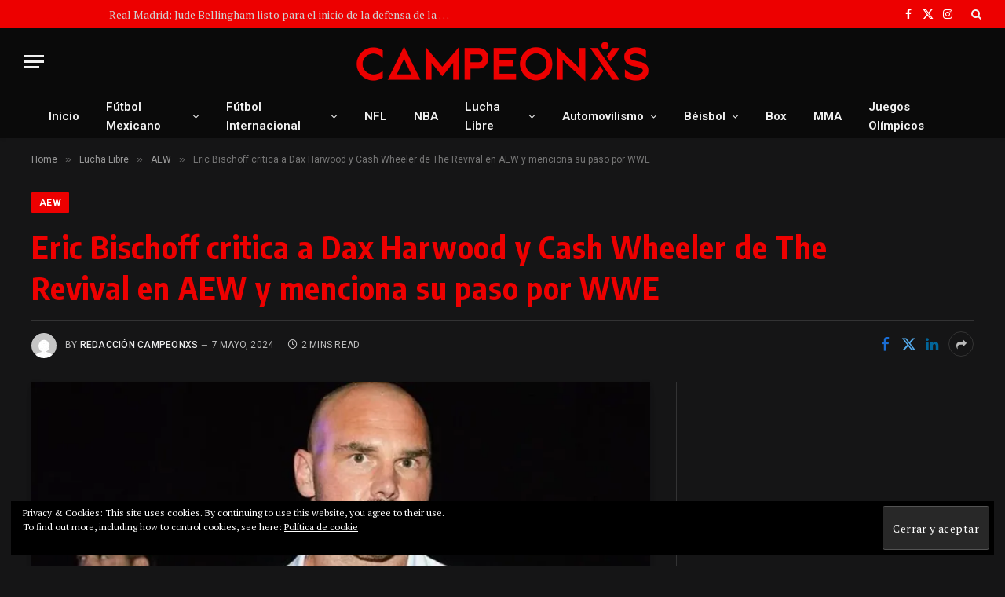

--- FILE ---
content_type: text/html; charset=UTF-8
request_url: https://campeonxs.com/index.php/2024/05/07/eric-bischoff-critica-a-dax-harwood-y-cash-wheeler-de-the-revival-en-aew-y-menciona-su-paso-por-wwe/
body_size: 39856
content:

<!DOCTYPE html>
<html dir="ltr" lang="es" prefix="og: https://ogp.me/ns#" class="s-dark site-s-dark">

<head>

	<meta charset="UTF-8" />
	<meta name="viewport" content="width=device-width, initial-scale=1" />
	<style id="jetpack-boost-critical-css">@media all{@charset "UTF-8";ul{box-sizing:border-box}.entry-content{counter-reset:footnotes}a{text-decoration:none!important}h1,h2,h4,h5,p{font-family:"Segoe UI",Roboto,Oxygen-Sans,Ubuntu,Cantarell,"Helvetica Neue",sans-serif}.detect-modal .ts-modal-container{width:600px;padding:50px 45px;text-align:center}.detect-modal .heading{margin-top:12px;margin-bottom:18px;font-size:28px;line-height:1.3;font-weight:700}.detect-modal .message{font-size:15px;margin-top:4px;margin-bottom:0}.detect-modal .stop-icon{color:#d30e0e}a,article,aside,b,body,button,div,em,form,h1,h2,h4,h5,header,html,i,img,input,ins,li,nav,p,section,span,time,ul{margin:0;padding:0;border:0;vertical-align:baseline;font-size:100%;font-family:inherit}article,aside,header,nav,section{display:block}ul{list-style:none}button{box-sizing:content-box;-webkit-appearance:none}input[type=search]::-webkit-search-cancel-button{-webkit-appearance:none}input[type=search]{-webkit-appearance:none}a img{border:0}img{max-width:100%;height:auto}@media screen and (-ms-high-contrast:active),(-ms-high-contrast:none){img{min-height:1px}}html{box-sizing:border-box}*,::after,::before{box-sizing:inherit}:root{--body-font:"Public Sans",system-ui,sans-serif;--ui-font:var(--body-font);--text-font:var(--body-font);--title-font:var(--ui-font);--h-font:var(--ui-font);--text-size:14px;--text-lh:1.714;--main-width:1200px;--grid-gutter:36px;--wrap-padding:35px;--sidebar-width:33.3333333333%;--sidebar-c-width:var(--sidebar-width);--sidebar-pad:38px;--sidebar-c-pad:var(--sidebar-pad);--c-sidebar-sep:var(--c-separator2);--max-width-md:680px;--title-size-xs:14px;--title-size-m:20px;--title-fw-semi:600;--title-fw-bold:700;--small-p-title:var(--title-size-xs);--post-content-size:1.186rem;--post-content-lh:1.7;--post-content-gaps:1.54em;--single-content-size:var(--post-content-size);--p-spacious-pad:0px;--c-facebook:#1a6dd4;--c-twitter:#55acef;--c-linkedin:#02669a;--c-whatsapp:#23c761;--c-telegram:#0088cc;--block-wrap-mb:55px;--btn-height:38px;--btn-shadow:0 2px 7px -4px rgba(0,0,0,0.16)}@media (max-width:767px){:root{--block-wrap-mb:45px}}:root{--c-main:#2ab391;--c-contrast-0:#fff;--c-contrast-10:#fbfbfb;--c-contrast-50:#f7f7f7;--c-contrast-75:#efefef;--c-contrast-100:#e8e8e8;--c-contrast-125:#e2e2e2;--c-contrast-150:#ddd;--c-contrast-200:#ccc;--c-contrast-300:#bbb;--c-contrast-400:#999;--c-contrast-450:#8a8a8a;--c-contrast-500:#777;--c-contrast-600:#666;--c-contrast-650:#505050;--c-contrast-700:#444;--c-contrast-800:#333;--c-contrast-850:#191919;--c-contrast-900:#161616;--c-contrast:#000;--c-rgba:0,0,0;--c-separator:var(--c-contrast-100);--c-separator2:var(--c-contrast-125);--c-links:var(--c-contrast-900);--c-headings:var(--c-contrast-900);--c-nav:var(--c-contrast-900);--c-nav-drop-sep:rgba(0,0,0,.07);--c-nav-blip:var(--c-contrast-300);--c-post-meta:var(--c-contrast-450)}.s-dark:not(i),.site-s-dark{--c-contrast-0:#000;--c-contrast-10:#070707;--c-contrast-50:#111;--c-contrast-75:#151515;--c-contrast-100:#222;--c-contrast-125:#2b2b2b;--c-contrast-150:#333;--c-contrast-200:#444;--c-contrast-300:#555;--c-contrast-400:#777;--c-contrast-450:#999;--c-contrast-500:#bbb;--c-contrast-600:#c0c0c0;--c-contrast-650:#ccc;--c-contrast-700:#d1d1d1;--c-contrast-800:#ddd;--c-contrast-850:#ececec;--c-contrast-900:#f0f0f0;--c-contrast:#fff;--c-rgba:255,255,255;--c-headings:var(--c-contrast-850);--c-separator:rgba(var(--c-rgba),.13);--c-separator2:rgba(var(--c-rgba),.13);--c-links:var(--c-contrast-900);--c-headings:var(--c-contrast-850);--c-nav:var(--c-contrast-900);--c-nav-drop-bg:var(--c-contrast-10);--c-nav-drop-sep:rgba(255,255,255,.1);--c-post-meta:rgba(var(--c-rgba),.65);--c-input-bg:rgba(var(--c-rgba),.1)}.site-s-dark body{background:#151516}html{font-size:14px}body{font-family:var(--body-font);line-height:1.5;color:var(--body-color,var(--c-contrast-700));background:var(--c-contrast-0);-webkit-text-size-adjust:100%;overflow-x:hidden}@media (max-width:1200px){.main-wrap{overflow-x:clip}}@media (max-width:767px){body,html{overflow-x:hidden}}*{-webkit-font-smoothing:antialiased}p{margin-bottom:21px;word-break:break-all;word-break:break-word;overflow-wrap:break-word}h1{font-size:1.846em}h2{font-size:1.5em}h4{font-size:1.21em}h5{font-size:1.107em}h1,h2,h4,h5{font-weight:var(--title-fw-bold);font-family:var(--h-font);color:var(--c-headings)}a{color:var(--c-a,var(--c-links));text-decoration:none}ul{list-style-type:var(--ul-style,none);margin:var(--ul-margin,0);margin-left:var(--ul-ml,0)}@media (max-width:540px){ul{margin-left:var(--ul-ml-xs,0)}}li{padding:var(--li-padding,0);padding-left:var(--li-pl,0);margin:var(--li-margin,0);margin-bottom:var(--li-mb,0)}input{border:1px solid var(--c-contrast-150);padding:7px 12px;outline:0;height:auto;font-size:14px;color:var(--c-contrast-500);max-width:100%;border-radius:2px;box-shadow:0 2px 7px -4px rgba(0,0,0,.1);background:var(--c-input-bg,var(--c-contrast-0))}input{width:var(--input-width,initial);height:var(--input-height,38px)}.ts-button,button{-webkit-appearance:none;padding:var(--btn-pad,0 17px);font-family:var(--ui-font);font-size:var(--btn-f-size,12px);font-weight:var(--btn-f-weight,600);line-height:var(--btn-l-height,var(--btn-height));height:var(--btn-height);letter-spacing:.03em;text-transform:uppercase;text-align:center;box-shadow:var(--btn-shadow);background:var(--c-main);color:#fff;border:0;border-radius:2px}.ts-button-alt{--btn-l-height:1;--btn-height:auto;--btn-pad:10px 17px;box-sizing:border-box;display:inline-flex;align-items:center;justify-content:center;background:0 0;border:1px solid var(--c-contrast-100);color:var(--c-contrast-650)}.ts-button-alt:not(._),.ts-button:not(._){box-shadow:var(--btn-shadow)}.search-form{display:flex}.search-form .search-field{width:100%}.cf:after,.cf:before{content:"";display:table;flex-basis:0;order:1}.cf:after{clear:both}.visuallyhidden{border:0;clip:rect(0 0 0 0);height:1px;margin:-1px;overflow:hidden;padding:0;position:absolute;width:1px}.post-title{color:var(--c-headings);font-family:var(--title-font);line-height:1.36}.post-title a{--c-links:initial;--c-a:initial;display:block}.lazyload{will-change:opacity!important;background-color:var(--c-contrast-150)}.lazyload:not(._){opacity:.1}@media (min-width:941px){.wp-post-image{will-change:opacity}}.bg-cover{display:block;width:100%;height:100%;background-repeat:no-repeat;background-position:center center;background-size:cover}.media-ratio{position:relative;display:block;height:0}.media-ratio .wp-post-image,.media-ratio>img{position:absolute;top:0;left:0;width:100%;height:100%;object-fit:cover;border-radius:var(--media-radius,0)}.main-wrap,.ts-contain,.wrap{max-width:100%;box-sizing:border-box}.ts-contain,.wrap{width:100%;margin:0 auto}@media (min-width:1201px){.wrap{width:var(--main-width)}}@media (max-width:940px){.wrap{max-width:var(--max-width-md)}}@media (min-width:1201px){.main,.ts-contain{width:calc(var(--main-width) + var(--wrap-padding)*2)}}@media (max-width:940px){.main,.ts-contain{max-width:calc(var(--max-width-md) + 70px)}}.main{margin:42px auto}.main,.ts-contain{padding:0 35px;padding:0 var(--wrap-padding)}@media (max-width:940px){.main,.ts-contain{padding-left:25px;padding-right:25px}}@media (max-width:540px){.main,.ts-contain{padding-left:20px;padding-right:20px}}@media (max-width:350px){.main,.ts-contain{padding-left:15px;padding-right:15px}}@media (min-width:941px){.main-content:not(.main){width:calc(100% - var(--sidebar-c-width))}}.ts-row{--grid-gutter-h:calc(var(--grid-gutter)/2);display:flex;flex-wrap:wrap;margin-right:calc(-1*var(--grid-gutter-h));margin-left:calc(-1*var(--grid-gutter-h))}.grid{display:grid;grid-column-gap:var(--grid-gutter);grid-row-gap:var(--grid-row-gap,0)}@media (max-width:767px){.grid{--grid-gutter:26px}}.grid-1{grid-template-columns:repeat(1,minmax(0,1fr))}@media (max-width:940px){.md\:grid-1{grid-template-columns:repeat(1,minmax(0,1fr))}}@media (max-width:767px){.sm\:grid-1{grid-template-columns:repeat(1,minmax(0,1fr))}}@media (max-width:540px){.xs\:grid-1{grid-template-columns:repeat(1,minmax(0,1fr))}}.col-4{width:33.3333333333%}.col-8{width:66.6666666667%}[class^=col-]{flex:0 0 auto;padding-left:var(--grid-gutter-h);padding-right:var(--grid-gutter-h)}@media (max-width:940px){[class^=col-]{width:100%}}.breadcrumbs{margin:0 auto;margin-bottom:30px;font-family:var(--ui-font);--c-a:var(--c-contrast-450);font-size:12px;color:var(--c-contrast-400);line-height:1}.breadcrumbs .delim{font-family:Arial,system-ui,sans-serif;padding:0 10px;font-size:1.141em;line-height:.7;opacity:.8}.breadcrumbs .inner{text-overflow:ellipsis;overflow:hidden;white-space:nowrap;line-height:1.2}.breadcrumbs-a{margin-top:20px;margin-bottom:20px}.breadcrumbs-a+.main{margin-top:35px}.post-content{--ul-style:disc;--ul-margin:calc(var(--post-content-gaps) + .26em) auto;--ul-ml:35px;--ul-ml-xs:15px;--li-pl:3px;--li-mb:0.44em}.post-content p,.post-content>div{margin-bottom:var(--post-content-gaps)}.post-content{--c-a:var(--c-main)}.post-content>:not(._):last-child{margin-bottom:0}.post-content>:not(._):first-child{margin-top:0}.post-content h1,.post-content h2{margin-top:1.35em;margin-bottom:.75em;font-weight:var(--title-fw-bold);color:var(--c-headings);font-family:var(--text-h-font,inherit);line-height:1.5}.post-content{font-family:var(--text-font);font-size:var(--text-size);line-height:var(--text-lh);text-rendering:optimizeLegibility;font-size:var(--post-content-size);line-height:var(--post-content-lh);color:var(--c-contrast-800);--wp--preset--font-size--small:14px;--wp--preset--font-size--large:22px}@media (max-width:767px){.post-content{font-size:max(14px,calc(var(--post-content-size)*.96))}}.entry-content{--post-content-size:var(--single-content-size)}.content-spacious{--p-spacious-pad:3.9340101523%}@media (min-width:768px){.content-spacious{padding-left:var(--p-spacious-pad);padding-right:var(--p-spacious-pad)}}@media (min-width:941px) and (max-width:1100px){.content-spacious{--p-spacious-pad:0px}}.spc-social{display:flex;align-items:center}.spc-social .icon{font-size:var(--spc-social-fs,14px);line-height:1.6;width:1.2em;text-align:center}.spc-social .service{display:flex;height:100%;align-items:center;justify-content:center;padding:0 3px;margin-right:var(--spc-social-space,2px);color:var(--c-spc-social,inherit);background:var(--c-spcs-bg,transparent)}.spc-social .service:last-child{margin-right:0}.spc-social-b{--spc-social-fs:19px;--spc-social-size:38px;--spc-social-space:9px}.spc-social-b .icon{line-height:1;width:auto}.spc-social-b .service{padding:0;width:var(--spc-social-size);height:var(--spc-social-size);border:1px solid rgba(0,0,0,.09);border-radius:50%}.s-dark .spc-social-b .service{background:rgba(var(--c-rgba),.12);background:var(--c-spcs-bg,rgba(var(--c-rgba),.12))}.spc-social-colored .service{--c-spc-social:var(--c-spcs-icon)}.spc-social-colors .service{--c-spcs-icon:#000}:where(.s-dark) .spc-social-colors .service{--c-spcs-icon:#7b7b7b}.spc-social-colors .s-facebook{--c-spcs-icon:var(--c-facebook)}.spc-social-colors .s-twitter{--c-spcs-icon:var(--c-twitter)}.spc-social-colors .s-linkedin{--c-spcs-icon:var(--c-linkedin)}.spc-social-colors .s-whatsapp{--c-spcs-icon:var(--c-whatsapp)}.spc-social-colors .s-telegram{--c-spcs-icon:var(--c-telegram)}.spc-social-block{flex-wrap:wrap;margin-bottom:calc(-1*var(--spc-social-space,2px))}.spc-social-block .service{margin-bottom:var(--spc-social-space,2px)}.post-meta{--p-meta-sep:"—";display:flex;flex-direction:column;margin-bottom:var(--p-meta-mb,initial);font-family:var(--ui-font);font-size:12px;color:var(--c-post-meta);line-height:1.5}.post-meta-items a{color:inherit}.post-meta .has-author-img{line-height:1.9}.post-meta .meta-item:before{content:"—";content:var(--p-meta-sep);padding:0 var(--p-meta-sep-pad,4px);display:inline-block;transform:scale(.916)}.post-meta .has-icon{white-space:nowrap}.post-meta .has-icon:before{display:none}.post-meta .has-icon i{font-size:var(--p-meta-icons-s,1.083em);color:var(--c-p-meta-icons);margin-right:4px}.post-meta .has-next-icon{margin-right:var(--p-meta-icons-mr,10px)}.post-meta .has-next-icon:not(.has-icon){margin-right:18px}.post-meta .meta-item:first-child:before{display:none}.post-meta .post-title{margin:var(--p-title-space,9px) 0}.post-meta .post-author>a{color:var(--c-contrast-850);font-weight:500}.post-meta .post-author img{margin-right:7px;display:inline-flex;vertical-align:middle;border-radius:50%;align-self:center;box-shadow:0 0 1px rgba(0,0,0,.2)}.post-meta .cat-labels{display:inline-flex;margin-bottom:-5px}.post-meta .cat-labels .category{display:inline-flex;margin-bottom:6px}.post-meta>:last-child{margin-bottom:0}.post-meta>:first-child{margin-top:0}.post-meta>.is-title:first-child{margin-top:0!important}.meta-below-has-right{display:flex;align-items:center}@media (max-width:940px){.meta-below-has-right{flex-direction:column;gap:20px}}.meta-below-has-right .post-meta-items{min-width:30%}@media (max-width:940px){.meta-below-has-right .post-meta-items{width:100%}}.l-post .media{position:relative;align-self:flex-start;border-radius:var(--media-radius,0);overflow:hidden}.l-post .content{position:relative}.l-post .image-link{display:block;position:relative;max-width:100%}.l-post .post-title{font-size:var(--title-size-m);font-weight:var(--title-fw-bold)}@media (max-width:540px){.l-post .post-title a{display:initial}}.small-post{display:flex;width:100%}.small-post .post-title{font-size:var(--small-p-title);font-weight:var(--title-fw-semi);line-height:1.43}.small-post .media{display:block;width:110px;max-width:40%;margin-right:18px;flex-shrink:0}.small-post .content{margin-top:2px;flex-grow:1}.loop-sep{overflow:hidden}.loop-sep .l-post:after{content:"";position:absolute;left:0;width:100%;bottom:calc(var(--grid-row-gap)/2*-1);border-bottom:1px solid var(--c-separator)}.loop-small{--grid-row-gap:25px}.loop-small .l-post{position:relative}.loop-small-sep{--grid-row-gap:32px}.feat-grid .item-1{grid-area:item1}.feat-grid .item-2{grid-area:item2}.feat-grid .item-3{grid-area:item3}.feat-grid .item-4{grid-area:item4}.feat-grid .item-5{grid-area:item5}.feat-grid-equals .item{grid-area:unset}@media (max-width:940px){.feat-grid-a .items-wrap .item{grid-area:initial}}@media (max-width:940px){.feat-grid-d .items-wrap .item:not(.item-1):not(.item-2){grid-area:initial}}.mobile-menu{font-size:16px;font-family:var(--ui-font);font-weight:700;letter-spacing:0;color:var(--c-links);-webkit-font-smoothing:antialiased}.off-canvas{position:fixed;top:0;left:0;display:flex;flex-direction:column;height:100%;width:80vw;min-width:320px;max-width:370px;box-sizing:border-box;background:var(--c-contrast-0);z-index:10000;transform:translate3d(-100%,0,0);visibility:hidden;content-visibility:auto}@media (max-width:350px){.off-canvas{min-width:300px}}.off-canvas-head{padding:0 25px;padding-top:38px;margin-bottom:20px}.off-canvas-content{display:flex;flex-direction:column;padding:25px;overflow-y:auto;overflow-x:hidden;flex:1 1 auto}@media (min-width:941px){.off-canvas-content{--c-sb:var(--c-contrast-200);--c-sb-track:transparent;--sb-width:thin;scrollbar-width:var(--sb-width);scrollbar-color:var(--c-sb) var(--c-sb-track)}}.off-canvas .mobile-menu{margin-bottom:45px}.off-canvas .logo-image{display:inline-block;max-width:calc(100% - 34px)}.off-canvas .ts-logo{display:flex;justify-content:center;align-items:center}.off-canvas .close{position:absolute;top:0;right:0;padding:0 9px;background:#161616;color:#fff;line-height:26px;font-size:14px}.off-canvas .mobile-menu{margin-top:-10px;opacity:.2}.off-canvas .spc-social{--c-spc-social:var(--c-contrast);--spc-social-fs:17px;padding-top:10px;margin-top:auto;justify-content:center}.s-dark .off-canvas .close{background:var(--c-contrast-200)}.off-canvas-backdrop{content:"";position:fixed;opacity:0;z-index:9999;height:0;width:0;top:0;left:0;background:rgba(0,0,0,.3)}.search-modal-box{padding:0 50px;margin:0 auto;max-width:790px}@media (max-width:767px){.search-modal-box{max-width:100%}}.search-modal-wrap{display:none}.block-head{--line-weight:1px;--c-border:var(--c-separator2);--space-below:26px;--c-block:var(--c-main);display:flex;flex-wrap:nowrap;font-family:var(--ui-font);align-items:center;justify-content:space-between;margin-bottom:var(--space-below)}.block-head .heading{font-size:17px;font-weight:700;line-height:1.2;text-transform:uppercase;color:var(--c-block);flex-shrink:0;max-width:100%}.block-head-ac{--c-block:var(--c-contrast-900)}.block-head-c{--c-line:var(--c-main);--line-width:40px;--line-weight:2px;--border-weight:1px;border-bottom:var(--border-weight) solid var(--c-border);padding-bottom:13px;position:relative}.block-head-c:after{content:"";position:absolute;bottom:calc(-1*var(--border-weight));left:0;width:var(--line-width);height:var(--line-weight);background-color:var(--c-line)}.has-media-shadows.featured{box-shadow:0 2px 6px -1px rgba(7,10,25,.2),0 6px 12px -6px rgba(7,10,25,.2)}.cat-labels{line-height:0}.cat-labels .category,.cat-labels a{display:inline-flex;background:var(--c-main);margin-right:var(--cat-label-mr,5px);padding:0 8px;color:#fff;border-radius:1px;font-family:var(--ui-font);font-size:11px;font-weight:500;text-transform:uppercase;letter-spacing:.03em;line-height:22px}.cat-labels .category:last-child,.cat-labels a:last-child{margin-right:0}.ar-bunyad-main{padding-bottom:65.3553299492%}.ar-bunyad-thumb{padding-bottom:69.0909090909%}.navigation{font-family:var(--ui-font);color:var(--c-nav);height:100%;align-self:center}.s-dark .navigation{--c-nav-blip:initial}.navigation ul{display:flex;list-style:none;line-height:1.6}.navigation .menu,.navigation .menu li{height:100%}.navigation .menu>li>a,.navigation .sub-menu>li>a{display:flex;align-items:center}.navigation .menu>li>a{color:inherit}@media (max-width:940px){.navigation .menu{display:none}}.navigation .menu>li>a{height:100%;text-decoration:none;text-transform:var(--nav-text-case);padding:0 var(--nav-items-space,17px);font-size:var(--nav-text,15px);font-weight:var(--nav-text-weight,600);letter-spacing:var(--nav-ls,inherit)}@media (min-width:941px) and (max-width:1200px){.navigation .menu>li>a{padding:0 5px;padding:0 max(5px,calc(var(--nav-items-space)*.6));font-size:calc(10px + (var(--nav-text) - 10px)*.7)}}.navigation .menu li>a:after{display:inline-block;content:"";font-family:ts-icons;font-style:normal;font-weight:400;font-size:14px;line-height:1;color:var(--c-nav-blip,inherit);margin-left:8px}@media (min-width:941px) and (max-width:1200px){.navigation .menu li>a:after{margin-left:5px;font-size:12px}}.navigation .menu li>a:only-child:after{display:none}.navigation .menu>li:first-child>a{border-left:0;box-shadow:none}.navigation .menu .sub-menu,.navigation .menu ul{position:absolute;overflow:visible;visibility:hidden;display:block;opacity:0;padding:5px 0;background:var(--c-nav-drop-bg,var(--c-contrast-0));border:1px solid var(--c-nav-drop-sep);box-shadow:rgba(0,0,0,.08) 0 2px 3px -1px,rgba(0,0,0,.06) 0 4px 11px -2px;z-index:110}.navigation .menu>li:not(.item-mega-menu){position:relative}.navigation .menu>li>ul{top:100%}.navigation .sub-menu li>a:after{content:"";font-size:13px;margin-left:25px;text-shadow:none;display:inline-flex;align-self:center}.navigation .menu li li>a:after{display:block;float:right;line-height:inherit}.navigation .menu>li li a{float:none;display:block;padding:9px 22px;border-top:1px solid var(--c-nav-drop-sep);font-size:var(--nav-drop-text,14px);letter-spacing:var(--nav-drop-ls,inherit);font-weight:var(--nav-drop-fw,400);color:var(--c-nav-drop,inherit);text-transform:none;text-decoration:none}.navigation .menu ul li{float:none;min-width:235px;max-width:350px;border-top:0;padding:0 0;position:relative}.navigation .menu ul>li:first-child>a{border-top:0;box-shadow:none}.ts-logo .logo-image-dark{display:none}.s-dark .ts-logo .logo-image-dark{display:block}.s-dark .ts-logo .logo-image-dark~.logo-image{display:none}@media (max-width:940px){.smart-head{display:none}}.smart-head-row{--icons-size:16px;--c-icons:var(--c-links)}.smart-head .logo-link{display:flex;flex-shrink:0;align-items:center;font-size:37px;font-weight:700;text-align:center;letter-spacing:-1px}@media (max-width:540px){.smart-head .logo-link{font-size:28px;flex-shrink:1}}.smart-head .logo-link>span{font:inherit;display:flex;align-items:center}.smart-head .logo-is-image{font-size:0}.smart-head .logo-image{padding:10px 0;max-height:var(--head-h);object-fit:contain}.smart-head .search-icon{color:var(--c-search-icon,var(--c-icons));font-size:var(--search-icon-size,var(--icons-size));display:flex;align-items:center;padding-left:5px;height:100%}.smart-head .ts-button-alt{--btn-f-size:13px;padding:10px 17px;line-height:1;height:auto;letter-spacing:.11em;border-color:rgba(var(--c-rgba),.2)}.smart-head .ts-button-alt:not(:hover){color:var(--c-contrast-900)}.smart-head .is-icon{padding:0 4px}.smart-head .has-icon,.smart-head .has-icon-only{display:inline-flex;align-items:center;height:100%;max-height:45px}.smart-head .has-icon-only:last-child,.smart-head .has-icon:last-child{padding-right:0}.smart-head .has-icon-only{--item-mr:9px}.smart-head .items-center .nav-wrap{justify-content:center}.smart-head .spc-social{flex-wrap:nowrap}.smart-head .spc-social-a{height:100%;max-height:45px}.scheme-switcher{position:relative}.scheme-switcher .icon{font-size:var(--icons-size);width:var(--icons-size)}.scheme-switcher .toggle{--c-a:var(--c-icons);line-height:1;width:100%;text-align:center}.scheme-switcher .toggle-light{position:absolute;top:50%;left:50%;transform:translate(-50%,-50%);opacity:0}.site-s-dark .scheme-switcher .toggle-dark{transform:scale(0) rotate(80deg);opacity:0}.site-s-dark .scheme-switcher .toggle-light{opacity:1}.smart-head{--nav-items-space:17px;--head-top-h:40px;--head-mid-h:110px;--head-bot-h:55px;--head-row-pad:30px;--c-bg:transparent;--c-border:var(--c-contrast-75);--c-shadow:transparent;position:relative;box-shadow:0 3px 4px 0 var(--c-shadow)}.smart-head-row{padding:0 var(--head-row-pad);background-color:var(--c-bg);height:var(--head-h);border:0 solid transparent;color:var(--c-contrast-800)}@media (max-width:767px){.smart-head-row{padding:0 20px}}.smart-head-row>.inner{display:flex;justify-content:space-between;padding:var(--head-inner-pad,0);height:100%;position:relative}.smart-head-row-full{width:100%}.smart-head-row-3>.inner{display:grid;grid-template-columns:1fr auto 1fr;grid-template-columns:minmax(max-content,1fr) auto minmax(max-content,1fr)}@media (min-width:941px) and (max-width:1200px){.smart-head-row.has-center-nav>.inner{display:flex}}.smart-head-top{--c-bg:var(--c-contrast-50);--head-h:var(--head-top-h);--search-icon-size:14px;--icons-size:14px}.s-dark .smart-head-top,.smart-head-top.s-dark{--c-bg:var(--c-contrast-0)}.smart-head-mid{--head-h:var(--head-mid-h)}.s-dark .smart-head-mid{--c-bg:var(--c-contrast-0)}.smart-head-bot{--head-h:var(--head-bot-h);border:1px solid var(--c-border);border-left:0;border-right:0}.s-dark .smart-head-bot{--c-bg:var(--c-contrast-0);--c-border:transparent}.smart-head .items{--item-mr:15px;display:flex;align-items:center;flex:1 1 auto;height:inherit}.smart-head .items>*{margin-left:var(--item-ml,0);margin-right:var(--item-mr)}.smart-head .items-right{justify-content:flex-end}.smart-head .items-center{justify-content:center;flex-shrink:0}.smart-head .items-center:not(.empty){padding-left:15px;padding-right:15px}.smart-head .items>:first-child{margin-left:0}.smart-head .items-center>:last-child,.smart-head .items-right>:last-child{margin-right:0}.smart-head-mobile{--head-top-h:45px;--head-mid-h:65px;display:block}@media (min-width:941px){.smart-head-mobile{display:none}}.smart-head-mobile .smart-head-row{--icons-size:18px;--c-icons:var(--c-contrast-800)}.smart-head-mobile .smart-head-mid{border-top-color:var(--c-main)}.smart-head-mobile>:last-child{border-bottom:1px solid var(--c-contrast-100)}.nav-wrap{width:100%;height:100%;display:flex}.offcanvas-toggle{display:flex;align-items:center;background:0 0;padding:0;box-shadow:none;line-height:1;height:100%}.hamburger-icon{--line-weight:3px;--line-width:100%;--height:17px;display:inline-flex;vertical-align:middle;height:var(--height);width:26px;position:relative}.hamburger-icon .inner,.hamburger-icon .inner:after,.hamburger-icon .inner:before{position:absolute;height:var(--line-weight);background-color:var(--c-hamburger,var(--c-icons))}.hamburger-icon .inner{top:auto;bottom:0;width:calc(100% - 6px)}.hamburger-icon .inner:after,.hamburger-icon .inner:before{display:block;content:"";width:calc(100% + 6px)}.hamburger-icon .inner:before{top:0;transform:translateY(calc(-1*var(--height) + 100%))}.hamburger-icon .inner:after{bottom:0;transform:translateY(calc(-1*var(--height)/ 2 + 50%))}.widget{font-size:14px}.the-post>.post{margin-bottom:45px}.s-head-modern{--cat-label-mr:8px;--p-meta-icons-mr:12px;--title-size:35px;margin-bottom:25px}.s-head-modern .cat-labels{position:static}.s-head-modern .post-share{margin-top:20px}.s-head-modern.has-share-meta-right{margin-bottom:30px}.s-head-modern.has-share-meta-right .post-share{margin-top:-2px}.s-head-modern .post-title{margin:15px 0;font-size:var(--title-size);font-weight:700;line-height:1.24;letter-spacing:-.005em}@media (max-width:767px){.s-head-modern .post-title{font-size:calc(var(--title-size)*.829)}}.s-head-modern .cat-labels{padding-bottom:1px}.s-head-modern .post-author img{margin-right:11px}.s-head-modern>:last-child{margin-bottom:0}.s-head-has-sep .meta-below-has-right{padding-top:15px;border-top:1px solid var(--c-separator2)}.s-head-large{margin-bottom:26px}.s-head-large .post-title{margin:16px 0;margin-top:15px;max-width:1050px;font-size:43px;line-height:1.2}@media (max-width:1200px){.s-head-large .post-title{font-size:calc(1.2738853503vw + 24.7133757962px)}}@media (min-width:941px){.s-head-large .post-share{max-width:66%}}@media (min-width:1201px){.s-head-large .cat-labels a{font-size:12px;font-weight:600;line-height:26px;padding:0 10px}}.s-head-large-b{--c-post-meta:var(--c-contrast-600)}.s-head-large-b .post-title{line-height:1.3;font-weight:800}@media (min-width:1201px){.s-head-large-b .post-title{font-size:40px}}.single-featured{margin-bottom:32px}.post-share-bot .info{font-size:13px;font-weight:500;display:inline-block;margin-right:30px;text-transform:uppercase;color:var(--c-links)}@media (max-width:767px){.post-share-bot .info{display:none}}.post-share-b{--service-width:140px;--service-min-width:100px;--service-height:38px;--service-sm-width:42px;--service-gap:5px;--service-b-radius:2px;--service-icon-size:17px;--flex-grow-xs:1;display:flex;font-family:var(--ui-font);gap:var(--service-gap);max-width:100%}.has-share-meta-right .post-share-b{align-self:flex-start}@media (min-width:941px){.has-share-meta-right .post-share-b{padding-left:15px;margin-left:auto}}.post-share-b .service{display:flex;flex:0 1 auto;min-width:var(--service-min-width);width:var(--service-width);height:var(--service-height);border-radius:var(--service-b-radius);color:#fff;background:var(--c-spcs-icon);align-items:center;justify-content:center;line-height:1;box-shadow:inset 0-1px 2px rgba(0,0,0,.1)}@media (max-width:540px){.post-share-b .service{min-width:initial;flex-grow:var(--flex-grow-xs)}}.post-share-b .service i{padding:0;font-size:var(--service-icon-size)}.post-share-b .service .label{margin-left:11px;font-size:13px;font-weight:600}@media (max-width:540px){.post-share-b .service .label{display:none}}.post-share-b .service-sm{display:none;min-width:initial;width:min(var(--service-width),var(--service-sm-width))}.post-share-b .service-sm .label{display:none}.post-share-b .show-more{display:flex;width:40px;height:var(--service-height);margin-right:auto;min-width:38px;align-items:center;justify-content:center;border:1px solid var(--c-contrast-150);border-radius:var(--service-b-radius);color:var(--c-contrast-200);font-size:13px}.s-dark .post-share-b .show-more{color:var(--c-contrast-500)}.post-share-b4{--service-width:30px;--service-height:32px;--service-gap:2px;--service-sm-width:var(--service-width);--service-min-width:initial;--service-icon-size:19px}.post-share-b4 .label{display:none}.post-share-b4 .service{border:0;box-shadow:none;background:0 0}.post-share-b4 .service i{color:var(--c-spcs-icon)}.post-share-b4 .show-more{width:32px;min-width:initial;margin-left:6px;border-radius:50%}.post-share-float .service{display:flex;font-size:17px;justify-content:center;align-items:center;color:var(--c-spc-social,inherit);background:var(--c-spcs-bg,transparent)}.post-share-float .share-text{display:block;margin-bottom:25px;color:var(--c-contrast);font-family:var(--ui-font);font-size:11px;font-weight:600;letter-spacing:.07em;text-align:center;text-transform:uppercase;word-wrap:normal;overflow-wrap:normal}@media (max-width:767px){.post-share-float .share-text{display:none}}.post-share-float .label{display:none}.share-float-a .service{border:1px solid var(--c-contrast-100);margin-bottom:-1px;width:46px;height:46px}.post-share-float{position:absolute;margin-left:-90px;height:calc(100% + 50px)}@media (max-width:767px){.post-share-float{display:none}}.post-share-float>.inner{position:-webkit-sticky;position:sticky;top:20px;margin-top:5px;opacity:1;will-change:opacity}.post-share-float.is-hidden .inner{opacity:0}.has-share-float{position:relative}.has-share-float>.post-content{margin-left:var(--content-share-ml);margin-left:max(0px,var(--content-share-ml))}@media (max-width:767px){.has-share-float>.post-content{--content-share-ml:0px;margin-left:auto}}.block-wrap{margin-bottom:var(--block-wrap-mb)}.block-wrap.mb-none{margin-bottom:0}.block-content{position:relative}.has-sb-sep{--sidebar-c-pad:var(--sidebar-sep-pad,calc(var(--sidebar-pad) + 8px))}.main-sidebar{width:100%}@media (min-width:941px){.main-sidebar{padding-left:var(--sidebar-c-pad);margin-left:auto;width:var(--sidebar-c-width)}}@media (max-width:940px){.main-sidebar{margin-top:50px}}.main-sidebar .widget{margin-bottom:45px}.main-sidebar .widget:last-child{margin-bottom:0}.has-sb-sep .main-sidebar{position:relative;border-left:1px solid transparent}.has-sb-sep .main-sidebar:before{content:" ";position:absolute;border-left:1px solid var(--c-sidebar-sep);height:100%;margin-left:calc(-1*(var(--grid-gutter)/ 4 + var(--sidebar-c-pad)/ 2))}@media (max-width:940px){.has-sb-sep .main-sidebar:before{display:none}}.a-wrap{display:flex;flex-direction:column;justify-content:center;align-items:center}.a-wrap>ins{width:100%;text-align:center}.ts-modal{display:none;position:relative;z-index:10001}.ts-modal-overlay{position:fixed;top:0;left:0;right:0;bottom:0;background:rgba(0,0,0,.6);display:flex;justify-content:center;align-items:center;outline:0}.ts-modal-container{position:relative;background-color:var(--c-contrast-0);padding:30px;max-width:98vw;max-height:98vh;border-radius:4px;overflow-y:auto}.ts-modal-header{display:flex}@font-face{font-family:ts-icons;font-weight:400;font-style:normal;font-display:block}.tsi{display:inline-block;font:normal normal normal 14px/1 ts-icons;font-size:inherit;text-rendering:auto;-webkit-font-smoothing:antialiased;-moz-osx-font-smoothing:grayscale}.tsi-telegram:before{content:""}.tsi-moon:before{content:""}.tsi-clock:before{content:""}.tsi-link:before{content:""}.tsi-bright:before{content:""}.tsi-search:before{content:""}.tsi-times:before{content:""}.tsi-share:before{content:""}.tsi-twitter:before{content:""}.tsi-facebook:before{content:""}.tsi-linkedin:before{content:""}.tsi-instagram:before{content:""}.tsi-whatsapp:before{content:""}}</style><title>Eric Bischoff critica a Dax Harwood y Cash Wheeler de The Revival en AEW y menciona su paso por WWE | campeonxs.com</title><link rel="preload" as="image" imagesrcset="https://i0.wp.com/campeonxs.com/wp-content/uploads/2024/05/Eric-Bischoff-critica-a-Dax-Harwood-y-Cash-Wheeler-de.jpg?w=1600&amp;ssl=1 1600w, https://i0.wp.com/campeonxs.com/wp-content/uploads/2024/05/Eric-Bischoff-critica-a-Dax-Harwood-y-Cash-Wheeler-de.jpg?resize=1024%2C576&amp;ssl=1 1024w, https://i0.wp.com/campeonxs.com/wp-content/uploads/2024/05/Eric-Bischoff-critica-a-Dax-Harwood-y-Cash-Wheeler-de.jpg?resize=1536%2C864&amp;ssl=1 1536w, https://i0.wp.com/campeonxs.com/wp-content/uploads/2024/05/Eric-Bischoff-critica-a-Dax-Harwood-y-Cash-Wheeler-de.jpg?resize=1200%2C675&amp;ssl=1 1200w" imagesizes="(max-width: 788px) 100vw, 788px" /><link rel="preload" as="font" href="https://campeonxs.com/wp-content/themes/smart-mag/css/icons/fonts/ts-icons.woff2?v2.8" type="font/woff2" crossorigin="anonymous" />

		<!-- All in One SEO 4.6.5 - aioseo.com -->
		<meta name="description" content="Bischoff luego señaló que Harwood está insinuando que él es un acosador, sin embargo, señaló que Harwood tendría que estudiar su cronología y, a su vez, &quot;acosarlo&quot; para poder decir eso. &quot;Déjalo ir. Entonces, quiero decir, y la parte hipócrita de esto, probablemente sea más abarcadora, supongo que no hay mucha hipocresía en esto, es" />
		<meta name="robots" content="max-image-preview:large" />
		<link rel="canonical" href="https://campeonxs.com/index.php/2024/05/07/eric-bischoff-critica-a-dax-harwood-y-cash-wheeler-de-the-revival-en-aew-y-menciona-su-paso-por-wwe/" />
		<meta name="generator" content="All in One SEO (AIOSEO) 4.6.5" />
		<meta property="og:locale" content="es_MX" />
		<meta property="og:site_name" content="campeonxs.com | Noticias deportivas al momento. Resultados, calendarios y más de los mejores deportes y figuras. Liga Mx, UEFA, NBA, NFL, UFC, Kings League y mucho más, solo en Campeonxs." />
		<meta property="og:type" content="article" />
		<meta property="og:title" content="Eric Bischoff critica a Dax Harwood y Cash Wheeler de The Revival en AEW y menciona su paso por WWE | campeonxs.com" />
		<meta property="og:description" content="Bischoff luego señaló que Harwood está insinuando que él es un acosador, sin embargo, señaló que Harwood tendría que estudiar su cronología y, a su vez, &quot;acosarlo&quot; para poder decir eso. &quot;Déjalo ir. Entonces, quiero decir, y la parte hipócrita de esto, probablemente sea más abarcadora, supongo que no hay mucha hipocresía en esto, es" />
		<meta property="og:url" content="https://campeonxs.com/index.php/2024/05/07/eric-bischoff-critica-a-dax-harwood-y-cash-wheeler-de-the-revival-en-aew-y-menciona-su-paso-por-wwe/" />
		<meta property="og:image" content="https://campeonxs.com/wp-content/uploads/2024/05/Eric-Bischoff-critica-a-Dax-Harwood-y-Cash-Wheeler-de.jpg" />
		<meta property="og:image:secure_url" content="https://campeonxs.com/wp-content/uploads/2024/05/Eric-Bischoff-critica-a-Dax-Harwood-y-Cash-Wheeler-de.jpg" />
		<meta property="og:image:width" content="1600" />
		<meta property="og:image:height" content="900" />
		<meta property="article:published_time" content="2024-05-07T17:38:26+00:00" />
		<meta property="article:modified_time" content="2024-05-07T17:38:26+00:00" />
		<meta property="article:publisher" content="https://www.facebook.com/campeonxs/" />
		<meta name="twitter:card" content="summary_large_image" />
		<meta name="twitter:title" content="Eric Bischoff critica a Dax Harwood y Cash Wheeler de The Revival en AEW y menciona su paso por WWE | campeonxs.com" />
		<meta name="twitter:description" content="Bischoff luego señaló que Harwood está insinuando que él es un acosador, sin embargo, señaló que Harwood tendría que estudiar su cronología y, a su vez, &quot;acosarlo&quot; para poder decir eso. &quot;Déjalo ir. Entonces, quiero decir, y la parte hipócrita de esto, probablemente sea más abarcadora, supongo que no hay mucha hipocresía en esto, es" />
		<meta name="twitter:image" content="https://campeonxs.com/wp-content/uploads/2024/01/campeonxs-social-media-1-scaled.jpg" />
		<script type="application/ld+json" class="aioseo-schema">
			{"@context":"https:\/\/schema.org","@graph":[{"@type":"BlogPosting","@id":"https:\/\/campeonxs.com\/index.php\/2024\/05\/07\/eric-bischoff-critica-a-dax-harwood-y-cash-wheeler-de-the-revival-en-aew-y-menciona-su-paso-por-wwe\/#blogposting","name":"Eric Bischoff critica a Dax Harwood y Cash Wheeler de The Revival en AEW y menciona su paso por WWE | campeonxs.com","headline":"Eric Bischoff critica a Dax Harwood y Cash Wheeler de The Revival en AEW y menciona su paso por WWE","author":{"@id":"https:\/\/campeonxs.com\/index.php\/author\/redaccion-campeonxs\/#author"},"publisher":{"@id":"https:\/\/campeonxs.com\/#organization"},"image":{"@type":"ImageObject","url":"https:\/\/i0.wp.com\/campeonxs.com\/wp-content\/uploads\/2024\/05\/Eric-Bischoff-critica-a-Dax-Harwood-y-Cash-Wheeler-de.jpg?fit=1600%2C900&ssl=1","width":1600,"height":900},"datePublished":"2024-05-07T11:38:26-06:00","dateModified":"2024-05-07T11:38:26-06:00","inLanguage":"es-MX","mainEntityOfPage":{"@id":"https:\/\/campeonxs.com\/index.php\/2024\/05\/07\/eric-bischoff-critica-a-dax-harwood-y-cash-wheeler-de-the-revival-en-aew-y-menciona-su-paso-por-wwe\/#webpage"},"isPartOf":{"@id":"https:\/\/campeonxs.com\/index.php\/2024\/05\/07\/eric-bischoff-critica-a-dax-harwood-y-cash-wheeler-de-the-revival-en-aew-y-menciona-su-paso-por-wwe\/#webpage"},"articleSection":"AEW, AEW, Bischoff, Cash, critica, Dax, Eric, Harwood, menciona, paso, por, Revival, Wheeler, WWE"},{"@type":"BreadcrumbList","@id":"https:\/\/campeonxs.com\/index.php\/2024\/05\/07\/eric-bischoff-critica-a-dax-harwood-y-cash-wheeler-de-the-revival-en-aew-y-menciona-su-paso-por-wwe\/#breadcrumblist","itemListElement":[{"@type":"ListItem","@id":"https:\/\/campeonxs.com\/#listItem","position":1,"name":"Inicio","item":"https:\/\/campeonxs.com\/","nextItem":"https:\/\/campeonxs.com\/index.php\/2024\/#listItem"},{"@type":"ListItem","@id":"https:\/\/campeonxs.com\/index.php\/2024\/#listItem","position":2,"name":"2024","item":"https:\/\/campeonxs.com\/index.php\/2024\/","nextItem":"https:\/\/campeonxs.com\/index.php\/2024\/05\/#listItem","previousItem":"https:\/\/campeonxs.com\/#listItem"},{"@type":"ListItem","@id":"https:\/\/campeonxs.com\/index.php\/2024\/05\/#listItem","position":3,"name":"May","item":"https:\/\/campeonxs.com\/index.php\/2024\/05\/","nextItem":"https:\/\/campeonxs.com\/index.php\/2024\/05\/07\/#listItem","previousItem":"https:\/\/campeonxs.com\/index.php\/2024\/#listItem"},{"@type":"ListItem","@id":"https:\/\/campeonxs.com\/index.php\/2024\/05\/07\/#listItem","position":4,"name":"7","item":"https:\/\/campeonxs.com\/index.php\/2024\/05\/07\/","nextItem":"https:\/\/campeonxs.com\/index.php\/2024\/05\/07\/eric-bischoff-critica-a-dax-harwood-y-cash-wheeler-de-the-revival-en-aew-y-menciona-su-paso-por-wwe\/#listItem","previousItem":"https:\/\/campeonxs.com\/index.php\/2024\/05\/#listItem"},{"@type":"ListItem","@id":"https:\/\/campeonxs.com\/index.php\/2024\/05\/07\/eric-bischoff-critica-a-dax-harwood-y-cash-wheeler-de-the-revival-en-aew-y-menciona-su-paso-por-wwe\/#listItem","position":5,"name":"Eric Bischoff critica a Dax Harwood y Cash Wheeler de The Revival en AEW y menciona su paso por WWE","previousItem":"https:\/\/campeonxs.com\/index.php\/2024\/05\/07\/#listItem"}]},{"@type":"Organization","@id":"https:\/\/campeonxs.com\/#organization","name":"campeonxs.com","description":"Noticias deportivas al momento. Resultados, calendarios y m\u00e1s de los mejores deportes y figuras. Liga Mx, UEFA, NBA, NFL, UFC, Kings League y mucho m\u00e1s, solo en Campeonxs.","url":"https:\/\/campeonxs.com\/","logo":{"@type":"ImageObject","url":"https:\/\/i0.wp.com\/campeonxs.com\/wp-content\/uploads\/2024\/01\/cropped-LOGO-CAMPEONXS-X.png?fit=512%2C512&ssl=1","@id":"https:\/\/campeonxs.com\/index.php\/2024\/05\/07\/eric-bischoff-critica-a-dax-harwood-y-cash-wheeler-de-the-revival-en-aew-y-menciona-su-paso-por-wwe\/#organizationLogo","width":512,"height":512},"image":{"@id":"https:\/\/campeonxs.com\/index.php\/2024\/05\/07\/eric-bischoff-critica-a-dax-harwood-y-cash-wheeler-de-the-revival-en-aew-y-menciona-su-paso-por-wwe\/#organizationLogo"},"sameAs":["https:\/\/www.facebook.com\/campeonxs\/","https:\/\/www.instagram.com\/campeonxs_\/"]},{"@type":"Person","@id":"https:\/\/campeonxs.com\/index.php\/author\/redaccion-campeonxs\/#author","url":"https:\/\/campeonxs.com\/index.php\/author\/redaccion-campeonxs\/","name":"Redacci\u00f3n Campeonxs","image":{"@type":"ImageObject","@id":"https:\/\/campeonxs.com\/index.php\/2024\/05\/07\/eric-bischoff-critica-a-dax-harwood-y-cash-wheeler-de-the-revival-en-aew-y-menciona-su-paso-por-wwe\/#authorImage","url":"https:\/\/secure.gravatar.com\/avatar\/8618db91a249f334a8b1f788b0579e3d?s=96&d=mm&r=g","width":96,"height":96,"caption":"Redacci\u00f3n Campeonxs"}},{"@type":"WebPage","@id":"https:\/\/campeonxs.com\/index.php\/2024\/05\/07\/eric-bischoff-critica-a-dax-harwood-y-cash-wheeler-de-the-revival-en-aew-y-menciona-su-paso-por-wwe\/#webpage","url":"https:\/\/campeonxs.com\/index.php\/2024\/05\/07\/eric-bischoff-critica-a-dax-harwood-y-cash-wheeler-de-the-revival-en-aew-y-menciona-su-paso-por-wwe\/","name":"Eric Bischoff critica a Dax Harwood y Cash Wheeler de The Revival en AEW y menciona su paso por WWE | campeonxs.com","description":"Bischoff luego se\u00f1al\u00f3 que Harwood est\u00e1 insinuando que \u00e9l es un acosador, sin embargo, se\u00f1al\u00f3 que Harwood tendr\u00eda que estudiar su cronolog\u00eda y, a su vez, \"acosarlo\" para poder decir eso. \"D\u00e9jalo ir. Entonces, quiero decir, y la parte hip\u00f3crita de esto, probablemente sea m\u00e1s abarcadora, supongo que no hay mucha hipocres\u00eda en esto, es","inLanguage":"es-MX","isPartOf":{"@id":"https:\/\/campeonxs.com\/#website"},"breadcrumb":{"@id":"https:\/\/campeonxs.com\/index.php\/2024\/05\/07\/eric-bischoff-critica-a-dax-harwood-y-cash-wheeler-de-the-revival-en-aew-y-menciona-su-paso-por-wwe\/#breadcrumblist"},"author":{"@id":"https:\/\/campeonxs.com\/index.php\/author\/redaccion-campeonxs\/#author"},"creator":{"@id":"https:\/\/campeonxs.com\/index.php\/author\/redaccion-campeonxs\/#author"},"image":{"@type":"ImageObject","url":"https:\/\/i0.wp.com\/campeonxs.com\/wp-content\/uploads\/2024\/05\/Eric-Bischoff-critica-a-Dax-Harwood-y-Cash-Wheeler-de.jpg?fit=1600%2C900&ssl=1","@id":"https:\/\/campeonxs.com\/index.php\/2024\/05\/07\/eric-bischoff-critica-a-dax-harwood-y-cash-wheeler-de-the-revival-en-aew-y-menciona-su-paso-por-wwe\/#mainImage","width":1600,"height":900},"primaryImageOfPage":{"@id":"https:\/\/campeonxs.com\/index.php\/2024\/05\/07\/eric-bischoff-critica-a-dax-harwood-y-cash-wheeler-de-the-revival-en-aew-y-menciona-su-paso-por-wwe\/#mainImage"},"datePublished":"2024-05-07T11:38:26-06:00","dateModified":"2024-05-07T11:38:26-06:00"},{"@type":"WebSite","@id":"https:\/\/campeonxs.com\/#website","url":"https:\/\/campeonxs.com\/","name":"campeonxs.com","description":"Noticias deportivas al momento. Resultados, calendarios y m\u00e1s de los mejores deportes y figuras. Liga Mx, UEFA, NBA, NFL, UFC, Kings League y mucho m\u00e1s, solo en Campeonxs.","inLanguage":"es-MX","publisher":{"@id":"https:\/\/campeonxs.com\/#organization"}}]}
		</script>
		<!-- All in One SEO -->

<link rel='dns-prefetch' href='//www.googletagmanager.com' />
<link rel='dns-prefetch' href='//stats.wp.com' />
<link rel='dns-prefetch' href='//fonts.googleapis.com' />
<link rel='dns-prefetch' href='//i0.wp.com' />
<link rel='dns-prefetch' href='//c0.wp.com' />
<link rel='dns-prefetch' href='//pagead2.googlesyndication.com' />
<link rel="alternate" type="application/rss+xml" title="campeonxs.com &raquo; Feed" href="https://campeonxs.com/index.php/feed/" />
<link rel="alternate" type="application/rss+xml" title="campeonxs.com &raquo; RSS de los comentarios" href="https://campeonxs.com/index.php/comments/feed/" />
<link rel="alternate" type="application/rss+xml" title="campeonxs.com &raquo; Eric Bischoff critica a Dax Harwood y Cash Wheeler de The Revival en AEW y menciona su paso por WWE RSS de los comentarios" href="https://campeonxs.com/index.php/2024/05/07/eric-bischoff-critica-a-dax-harwood-y-cash-wheeler-de-the-revival-en-aew-y-menciona-su-paso-por-wwe/feed/" />
<script type="text/javascript">
/* <![CDATA[ */
window._wpemojiSettings = {"baseUrl":"https:\/\/s.w.org\/images\/core\/emoji\/15.0.3\/72x72\/","ext":".png","svgUrl":"https:\/\/s.w.org\/images\/core\/emoji\/15.0.3\/svg\/","svgExt":".svg","source":{"concatemoji":"https:\/\/campeonxs.com\/wp-includes\/js\/wp-emoji-release.min.js?ver=6.5.7"}};
/*! This file is auto-generated */
!function(i,n){var o,s,e;function c(e){try{var t={supportTests:e,timestamp:(new Date).valueOf()};sessionStorage.setItem(o,JSON.stringify(t))}catch(e){}}function p(e,t,n){e.clearRect(0,0,e.canvas.width,e.canvas.height),e.fillText(t,0,0);var t=new Uint32Array(e.getImageData(0,0,e.canvas.width,e.canvas.height).data),r=(e.clearRect(0,0,e.canvas.width,e.canvas.height),e.fillText(n,0,0),new Uint32Array(e.getImageData(0,0,e.canvas.width,e.canvas.height).data));return t.every(function(e,t){return e===r[t]})}function u(e,t,n){switch(t){case"flag":return n(e,"\ud83c\udff3\ufe0f\u200d\u26a7\ufe0f","\ud83c\udff3\ufe0f\u200b\u26a7\ufe0f")?!1:!n(e,"\ud83c\uddfa\ud83c\uddf3","\ud83c\uddfa\u200b\ud83c\uddf3")&&!n(e,"\ud83c\udff4\udb40\udc67\udb40\udc62\udb40\udc65\udb40\udc6e\udb40\udc67\udb40\udc7f","\ud83c\udff4\u200b\udb40\udc67\u200b\udb40\udc62\u200b\udb40\udc65\u200b\udb40\udc6e\u200b\udb40\udc67\u200b\udb40\udc7f");case"emoji":return!n(e,"\ud83d\udc26\u200d\u2b1b","\ud83d\udc26\u200b\u2b1b")}return!1}function f(e,t,n){var r="undefined"!=typeof WorkerGlobalScope&&self instanceof WorkerGlobalScope?new OffscreenCanvas(300,150):i.createElement("canvas"),a=r.getContext("2d",{willReadFrequently:!0}),o=(a.textBaseline="top",a.font="600 32px Arial",{});return e.forEach(function(e){o[e]=t(a,e,n)}),o}function t(e){var t=i.createElement("script");t.src=e,t.defer=!0,i.head.appendChild(t)}"undefined"!=typeof Promise&&(o="wpEmojiSettingsSupports",s=["flag","emoji"],n.supports={everything:!0,everythingExceptFlag:!0},e=new Promise(function(e){i.addEventListener("DOMContentLoaded",e,{once:!0})}),new Promise(function(t){var n=function(){try{var e=JSON.parse(sessionStorage.getItem(o));if("object"==typeof e&&"number"==typeof e.timestamp&&(new Date).valueOf()<e.timestamp+604800&&"object"==typeof e.supportTests)return e.supportTests}catch(e){}return null}();if(!n){if("undefined"!=typeof Worker&&"undefined"!=typeof OffscreenCanvas&&"undefined"!=typeof URL&&URL.createObjectURL&&"undefined"!=typeof Blob)try{var e="postMessage("+f.toString()+"("+[JSON.stringify(s),u.toString(),p.toString()].join(",")+"));",r=new Blob([e],{type:"text/javascript"}),a=new Worker(URL.createObjectURL(r),{name:"wpTestEmojiSupports"});return void(a.onmessage=function(e){c(n=e.data),a.terminate(),t(n)})}catch(e){}c(n=f(s,u,p))}t(n)}).then(function(e){for(var t in e)n.supports[t]=e[t],n.supports.everything=n.supports.everything&&n.supports[t],"flag"!==t&&(n.supports.everythingExceptFlag=n.supports.everythingExceptFlag&&n.supports[t]);n.supports.everythingExceptFlag=n.supports.everythingExceptFlag&&!n.supports.flag,n.DOMReady=!1,n.readyCallback=function(){n.DOMReady=!0}}).then(function(){return e}).then(function(){var e;n.supports.everything||(n.readyCallback(),(e=n.source||{}).concatemoji?t(e.concatemoji):e.wpemoji&&e.twemoji&&(t(e.twemoji),t(e.wpemoji)))}))}((window,document),window._wpemojiSettings);
/* ]]> */
</script>
<noscript><link rel='stylesheet' id='all-css-6ddd8b5ffb714ecab00f78a9e0deeafa' href='https://campeonxs.com/_jb_static/??-eJyVUdtOwzAM/Rue6MwAbeJh4lvcxEqzOhclrkr/HpdWolBNjJfI9jk+PnZgzI1JUSgKZB6cjxXYC9VMZBuDpiPAWkkqmLqF7BDCdNDaI6iEj4YHSwvJ+irQcjJ9w74tWCaoMjEdgo/7jmuFQNYjMYXZxTbJjBOVhsmhme5rV2yb/2j6veiVJKPpISQ7sGqN3rp5UxqUmnpPDeO4ev+vhmKCrmD4jm5q1NxRIS0XApNCTlHRCmiXI1oSMvJ1Wp2CvNORTndVmYBFmoDuhuUdbflR10mbPu5je0XX98+LzPw1nrnv4XI8n55P57fXl6cH016On1wV724=' type='text/css' media='all' /></noscript><link rel='stylesheet' id='all-css-6ddd8b5ffb714ecab00f78a9e0deeafa' href='https://campeonxs.com/_jb_static/??-eJyVUdtOwzAM/Rue6MwAbeJh4lvcxEqzOhclrkr/HpdWolBNjJfI9jk+PnZgzI1JUSgKZB6cjxXYC9VMZBuDpiPAWkkqmLqF7BDCdNDaI6iEj4YHSwvJ+irQcjJ9w74tWCaoMjEdgo/7jmuFQNYjMYXZxTbJjBOVhsmhme5rV2yb/2j6veiVJKPpISQ7sGqN3rp5UxqUmnpPDeO4ev+vhmKCrmD4jm5q1NxRIS0XApNCTlHRCmiXI1oSMvJ1Wp2CvNORTndVmYBFmoDuhuUdbflR10mbPu5je0XX98+LzPw1nrnv4XI8n55P57fXl6cH016On1wV724=' type='text/css' media="not all" data-media="all" onload="this.media=this.dataset.media; delete this.dataset.media; this.removeAttribute( 'onload' );" />
<style id='wp-block-library-inline-css'>
.has-text-align-justify{text-align:justify;}
</style>
<style id='smartmag-core-inline-css'>
:root { --c-main: #ed0000;
--c-main-rgb: 237,0,0;
--c-headings: #ed0000;
--text-font: "PT Serif", Georgia, serif;
--body-font: "PT Serif", Georgia, serif;
--ui-font: "Roboto", system-ui, -apple-system, "Segoe UI", Arial, sans-serif;
--title-font: "Roboto", system-ui, -apple-system, "Segoe UI", Arial, sans-serif;
--h-font: "Roboto", system-ui, -apple-system, "Segoe UI", Arial, sans-serif;
--title-font: "Encode Sans Condensed", system-ui, -apple-system, "Segoe UI", Arial, sans-serif;
--h-font: "Encode Sans Condensed", system-ui, -apple-system, "Segoe UI", Arial, sans-serif;
--text-h-font: var(--h-font);
--title-size-xs: 16px;
--title-size-s: 18px;
--title-size-n: 18px;
--title-size-m: 20px;
--c-excerpts: #ffffff; }
.s-dark, .site-s-dark { --c-main: #ed0000; --c-main-rgb: 237,0,0; }
.s-light body { background-color: #161616; }
.s-light { --body-color: #ffffff; --c-excerpts: #ffffff; }
.post-content { color: #ffffff; }
.s-dark { --body-color: #ffffff; --c-excerpts: #ffffff; }
.s-dark .post-content { color: #ffffff; }
.s-dark, .site-s-dark .s-light { --c-headings: #ed0000; }
.post-title { --c-headings: #ed0000; }
.s-dark .post-title { --c-headings: #ed0000; }
.post-title:not(._) { letter-spacing: 0.02em; }
.smart-head-main { --c-shadow: rgba(10,10,10,0.02); }
.smart-head-main .smart-head-top { --head-h: 36px; background-color: #ed0000; }
.smart-head-main .smart-head-mid { --head-h: 85px; background-color: #0a0a0a; }
.s-dark .smart-head-main .smart-head-mid,
.smart-head-main .s-dark.smart-head-mid { background-color: #0a0a0a; }
.smart-head-main .smart-head-mid { border-bottom-width: 0px; border-bottom-color: #0a0a0a; }
.s-dark .smart-head-main .smart-head-mid,
.smart-head-main .s-dark.smart-head-mid { border-bottom-color: #0a0a0a; }
.smart-head-main .smart-head-bot { background-color: #0a0a0a; }
.s-dark .smart-head-main .smart-head-bot,
.smart-head-main .s-dark.smart-head-bot { background-color: #0a0a0a; }
.smart-head-main .smart-head-bot { border-top-width: 0px; border-bottom-color: #0a0a0a; }
.s-dark .smart-head-main .smart-head-bot,
.smart-head-main .s-dark.smart-head-bot { border-bottom-color: #0a0a0a; }
.s-light .navigation-main { --c-nav: #ffffff; }
.s-light .navigation { --c-nav-blip: #ffffff; --c-nav-hov-bg: #0a0a0a; --c-nav-drop-bg: #0a0a0a; --c-nav-drop-hov-bg: #0a0a0a; }
.s-light .sub-cats { background-color: #0a0a0a; border-color: #0a0a0a; }
.s-dark .navigation { --c-nav-hov-bg: #0a0a0a; --c-nav-drop-bg: #0a0a0a; --c-nav-drop-hov-bg: #0a0a0a; }
.smart-head-mobile .smart-head-mid { background-color: #0a0a0a; }
.s-dark .smart-head-mobile .smart-head-mid,
.smart-head-mobile .s-dark.smart-head-mid { background-color: #0a0a0a; }
.navigation-small { font-family: "Roboto", system-ui, -apple-system, "Segoe UI", Arial, sans-serif; }
.s-light .navigation-small { --c-nav: #ed0000; }
.s-dark .navigation-small { --c-nav: #ed0000; }
.s-light .navigation-small { --c-nav-hov: #081736; }
.s-dark .navigation-small { --c-nav-hov: #081736; }
.smart-head-main .spc-social { --c-spc-social: #fff; --c-spc-social-hov: #f2f2f2; }
.smart-head-main .search-icon:hover { color: #f2f2f2; }
.smart-head-main .scheme-switcher a:hover { color: #f2f2f2; }
.main-footer .lower-footer { background-color: #0a0a0a; }
.s-dark .lower-footer { background-color: #0a0000; }
.post-meta .meta-item, .post-meta .text-in { text-transform: uppercase; letter-spacing: 0.02em; }
.s-dark { --c-excerpts: #ffffff; }
.block-head-a1 { background-color: #0a0000; background-color: #000000; }
.block-head-a1 .heading { color: #ed0000; }
.s-dark .block-head-a1 .heading { color: #ed0000; }
.block-head-c .heading { font-family: "Rajdhani", system-ui, -apple-system, "Segoe UI", Arial, sans-serif; font-size: 24px; letter-spacing: 0.02em; color: #ffffff; }
.s-dark .block-head-c .heading { color: #ffffff; }
.block-head-c2 { --line-weight: 2px; }
.block-head-d .heading { color: #ed0000; }
.s-dark .block-head-d .heading { color: #ed0000; }
.block-head-e2 .heading { font-weight: 600; color: var(--c-main); }
.entry-content { font-size: 18px; font-weight: normal; }
.post-content h1, .post-content h2, .post-content h3, .post-content h4, .post-content h5, .post-content h6 { letter-spacing: 0.02em; }
.site-s-light .entry-content { color: #ffffff; }
.s-dark .entry-content { color: #ffffff; }
.site-s-light .post-content { --c-headings: #ed0000; }
.s-dark .post-content { --c-headings: #ed0000; }
.entry-content { --c-a: #ed0000; }
:where(.entry-content) a { text-decoration: underline; text-underline-offset: 4px; text-decoration-thickness: 2px; }
.s-dark .entry-content { --c-a: #ed0000; }
.a-wrap-2:not(._) { margin-top: 0px; }
@media (min-width: 1200px) { .loop-list .post-title { font-size: 22px; } }


</style>
<style id='wp-emoji-styles-inline-css'>

	img.wp-smiley, img.emoji {
		display: inline !important;
		border: none !important;
		box-shadow: none !important;
		height: 1em !important;
		width: 1em !important;
		margin: 0 0.07em !important;
		vertical-align: -0.1em !important;
		background: none !important;
		padding: 0 !important;
	}
</style>
<style id='jetpack-sharing-buttons-style-inline-css'>
.jetpack-sharing-buttons__services-list{display:flex;flex-direction:row;flex-wrap:wrap;gap:0;list-style-type:none;margin:5px;padding:0}.jetpack-sharing-buttons__services-list.has-small-icon-size{font-size:12px}.jetpack-sharing-buttons__services-list.has-normal-icon-size{font-size:16px}.jetpack-sharing-buttons__services-list.has-large-icon-size{font-size:24px}.jetpack-sharing-buttons__services-list.has-huge-icon-size{font-size:36px}@media print{.jetpack-sharing-buttons__services-list{display:none!important}}.editor-styles-wrapper .wp-block-jetpack-sharing-buttons{gap:0;padding-inline-start:0}ul.jetpack-sharing-buttons__services-list.has-background{padding:1.25em 2.375em}
</style>
<style id='classic-theme-styles-inline-css'>
/*! This file is auto-generated */
.wp-block-button__link{color:#fff;background-color:#32373c;border-radius:9999px;box-shadow:none;text-decoration:none;padding:calc(.667em + 2px) calc(1.333em + 2px);font-size:1.125em}.wp-block-file__button{background:#32373c;color:#fff;text-decoration:none}
</style>
<style id='global-styles-inline-css'>
body{--wp--preset--color--black: #000000;--wp--preset--color--cyan-bluish-gray: #abb8c3;--wp--preset--color--white: #ffffff;--wp--preset--color--pale-pink: #f78da7;--wp--preset--color--vivid-red: #cf2e2e;--wp--preset--color--luminous-vivid-orange: #ff6900;--wp--preset--color--luminous-vivid-amber: #fcb900;--wp--preset--color--light-green-cyan: #7bdcb5;--wp--preset--color--vivid-green-cyan: #00d084;--wp--preset--color--pale-cyan-blue: #8ed1fc;--wp--preset--color--vivid-cyan-blue: #0693e3;--wp--preset--color--vivid-purple: #9b51e0;--wp--preset--gradient--vivid-cyan-blue-to-vivid-purple: linear-gradient(135deg,rgba(6,147,227,1) 0%,rgb(155,81,224) 100%);--wp--preset--gradient--light-green-cyan-to-vivid-green-cyan: linear-gradient(135deg,rgb(122,220,180) 0%,rgb(0,208,130) 100%);--wp--preset--gradient--luminous-vivid-amber-to-luminous-vivid-orange: linear-gradient(135deg,rgba(252,185,0,1) 0%,rgba(255,105,0,1) 100%);--wp--preset--gradient--luminous-vivid-orange-to-vivid-red: linear-gradient(135deg,rgba(255,105,0,1) 0%,rgb(207,46,46) 100%);--wp--preset--gradient--very-light-gray-to-cyan-bluish-gray: linear-gradient(135deg,rgb(238,238,238) 0%,rgb(169,184,195) 100%);--wp--preset--gradient--cool-to-warm-spectrum: linear-gradient(135deg,rgb(74,234,220) 0%,rgb(151,120,209) 20%,rgb(207,42,186) 40%,rgb(238,44,130) 60%,rgb(251,105,98) 80%,rgb(254,248,76) 100%);--wp--preset--gradient--blush-light-purple: linear-gradient(135deg,rgb(255,206,236) 0%,rgb(152,150,240) 100%);--wp--preset--gradient--blush-bordeaux: linear-gradient(135deg,rgb(254,205,165) 0%,rgb(254,45,45) 50%,rgb(107,0,62) 100%);--wp--preset--gradient--luminous-dusk: linear-gradient(135deg,rgb(255,203,112) 0%,rgb(199,81,192) 50%,rgb(65,88,208) 100%);--wp--preset--gradient--pale-ocean: linear-gradient(135deg,rgb(255,245,203) 0%,rgb(182,227,212) 50%,rgb(51,167,181) 100%);--wp--preset--gradient--electric-grass: linear-gradient(135deg,rgb(202,248,128) 0%,rgb(113,206,126) 100%);--wp--preset--gradient--midnight: linear-gradient(135deg,rgb(2,3,129) 0%,rgb(40,116,252) 100%);--wp--preset--font-size--small: 13px;--wp--preset--font-size--medium: 20px;--wp--preset--font-size--large: 36px;--wp--preset--font-size--x-large: 42px;--wp--preset--spacing--20: 0.44rem;--wp--preset--spacing--30: 0.67rem;--wp--preset--spacing--40: 1rem;--wp--preset--spacing--50: 1.5rem;--wp--preset--spacing--60: 2.25rem;--wp--preset--spacing--70: 3.38rem;--wp--preset--spacing--80: 5.06rem;--wp--preset--shadow--natural: 6px 6px 9px rgba(0, 0, 0, 0.2);--wp--preset--shadow--deep: 12px 12px 50px rgba(0, 0, 0, 0.4);--wp--preset--shadow--sharp: 6px 6px 0px rgba(0, 0, 0, 0.2);--wp--preset--shadow--outlined: 6px 6px 0px -3px rgba(255, 255, 255, 1), 6px 6px rgba(0, 0, 0, 1);--wp--preset--shadow--crisp: 6px 6px 0px rgba(0, 0, 0, 1);}:where(.is-layout-flex){gap: 0.5em;}:where(.is-layout-grid){gap: 0.5em;}body .is-layout-flex{display: flex;}body .is-layout-flex{flex-wrap: wrap;align-items: center;}body .is-layout-flex > *{margin: 0;}body .is-layout-grid{display: grid;}body .is-layout-grid > *{margin: 0;}:where(.wp-block-columns.is-layout-flex){gap: 2em;}:where(.wp-block-columns.is-layout-grid){gap: 2em;}:where(.wp-block-post-template.is-layout-flex){gap: 1.25em;}:where(.wp-block-post-template.is-layout-grid){gap: 1.25em;}.has-black-color{color: var(--wp--preset--color--black) !important;}.has-cyan-bluish-gray-color{color: var(--wp--preset--color--cyan-bluish-gray) !important;}.has-white-color{color: var(--wp--preset--color--white) !important;}.has-pale-pink-color{color: var(--wp--preset--color--pale-pink) !important;}.has-vivid-red-color{color: var(--wp--preset--color--vivid-red) !important;}.has-luminous-vivid-orange-color{color: var(--wp--preset--color--luminous-vivid-orange) !important;}.has-luminous-vivid-amber-color{color: var(--wp--preset--color--luminous-vivid-amber) !important;}.has-light-green-cyan-color{color: var(--wp--preset--color--light-green-cyan) !important;}.has-vivid-green-cyan-color{color: var(--wp--preset--color--vivid-green-cyan) !important;}.has-pale-cyan-blue-color{color: var(--wp--preset--color--pale-cyan-blue) !important;}.has-vivid-cyan-blue-color{color: var(--wp--preset--color--vivid-cyan-blue) !important;}.has-vivid-purple-color{color: var(--wp--preset--color--vivid-purple) !important;}.has-black-background-color{background-color: var(--wp--preset--color--black) !important;}.has-cyan-bluish-gray-background-color{background-color: var(--wp--preset--color--cyan-bluish-gray) !important;}.has-white-background-color{background-color: var(--wp--preset--color--white) !important;}.has-pale-pink-background-color{background-color: var(--wp--preset--color--pale-pink) !important;}.has-vivid-red-background-color{background-color: var(--wp--preset--color--vivid-red) !important;}.has-luminous-vivid-orange-background-color{background-color: var(--wp--preset--color--luminous-vivid-orange) !important;}.has-luminous-vivid-amber-background-color{background-color: var(--wp--preset--color--luminous-vivid-amber) !important;}.has-light-green-cyan-background-color{background-color: var(--wp--preset--color--light-green-cyan) !important;}.has-vivid-green-cyan-background-color{background-color: var(--wp--preset--color--vivid-green-cyan) !important;}.has-pale-cyan-blue-background-color{background-color: var(--wp--preset--color--pale-cyan-blue) !important;}.has-vivid-cyan-blue-background-color{background-color: var(--wp--preset--color--vivid-cyan-blue) !important;}.has-vivid-purple-background-color{background-color: var(--wp--preset--color--vivid-purple) !important;}.has-black-border-color{border-color: var(--wp--preset--color--black) !important;}.has-cyan-bluish-gray-border-color{border-color: var(--wp--preset--color--cyan-bluish-gray) !important;}.has-white-border-color{border-color: var(--wp--preset--color--white) !important;}.has-pale-pink-border-color{border-color: var(--wp--preset--color--pale-pink) !important;}.has-vivid-red-border-color{border-color: var(--wp--preset--color--vivid-red) !important;}.has-luminous-vivid-orange-border-color{border-color: var(--wp--preset--color--luminous-vivid-orange) !important;}.has-luminous-vivid-amber-border-color{border-color: var(--wp--preset--color--luminous-vivid-amber) !important;}.has-light-green-cyan-border-color{border-color: var(--wp--preset--color--light-green-cyan) !important;}.has-vivid-green-cyan-border-color{border-color: var(--wp--preset--color--vivid-green-cyan) !important;}.has-pale-cyan-blue-border-color{border-color: var(--wp--preset--color--pale-cyan-blue) !important;}.has-vivid-cyan-blue-border-color{border-color: var(--wp--preset--color--vivid-cyan-blue) !important;}.has-vivid-purple-border-color{border-color: var(--wp--preset--color--vivid-purple) !important;}.has-vivid-cyan-blue-to-vivid-purple-gradient-background{background: var(--wp--preset--gradient--vivid-cyan-blue-to-vivid-purple) !important;}.has-light-green-cyan-to-vivid-green-cyan-gradient-background{background: var(--wp--preset--gradient--light-green-cyan-to-vivid-green-cyan) !important;}.has-luminous-vivid-amber-to-luminous-vivid-orange-gradient-background{background: var(--wp--preset--gradient--luminous-vivid-amber-to-luminous-vivid-orange) !important;}.has-luminous-vivid-orange-to-vivid-red-gradient-background{background: var(--wp--preset--gradient--luminous-vivid-orange-to-vivid-red) !important;}.has-very-light-gray-to-cyan-bluish-gray-gradient-background{background: var(--wp--preset--gradient--very-light-gray-to-cyan-bluish-gray) !important;}.has-cool-to-warm-spectrum-gradient-background{background: var(--wp--preset--gradient--cool-to-warm-spectrum) !important;}.has-blush-light-purple-gradient-background{background: var(--wp--preset--gradient--blush-light-purple) !important;}.has-blush-bordeaux-gradient-background{background: var(--wp--preset--gradient--blush-bordeaux) !important;}.has-luminous-dusk-gradient-background{background: var(--wp--preset--gradient--luminous-dusk) !important;}.has-pale-ocean-gradient-background{background: var(--wp--preset--gradient--pale-ocean) !important;}.has-electric-grass-gradient-background{background: var(--wp--preset--gradient--electric-grass) !important;}.has-midnight-gradient-background{background: var(--wp--preset--gradient--midnight) !important;}.has-small-font-size{font-size: var(--wp--preset--font-size--small) !important;}.has-medium-font-size{font-size: var(--wp--preset--font-size--medium) !important;}.has-large-font-size{font-size: var(--wp--preset--font-size--large) !important;}.has-x-large-font-size{font-size: var(--wp--preset--font-size--x-large) !important;}
.wp-block-navigation a:where(:not(.wp-element-button)){color: inherit;}
:where(.wp-block-post-template.is-layout-flex){gap: 1.25em;}:where(.wp-block-post-template.is-layout-grid){gap: 1.25em;}
:where(.wp-block-columns.is-layout-flex){gap: 2em;}:where(.wp-block-columns.is-layout-grid){gap: 2em;}
.wp-block-pullquote{font-size: 1.5em;line-height: 1.6;}
</style>
<noscript><link crossorigin="anonymous" rel='stylesheet' id='smartmag-gfonts-custom-css' href='https://fonts.googleapis.com/css?family=PT+Serif%3A400%2C500%2C600%2C700%7CRoboto%3A400%2C500%2C600%2C700%7CEncode+Sans+Condensed%3A400%2C500%2C600%2C700%7CRajdhani%3A400%2C500%2C600%2C700&#038;display=swap' media='all' />
</noscript><link crossorigin=media="not all" data-media="all" onload="this.media=this.dataset.media; delete this.dataset.media; this.removeAttribute( 'onload' );" rel='stylesheet' id='smartmag-gfonts-custom-css' href='https://fonts.googleapis.com/css?family=PT+Serif%3A400%2C500%2C600%2C700%7CRoboto%3A400%2C500%2C600%2C700%7CEncode+Sans+Condensed%3A400%2C500%2C600%2C700%7CRajdhani%3A400%2C500%2C600%2C700&#038;display=swap' media="not all" data-media="all" onload="this.media=this.dataset.media; delete this.dataset.media; this.removeAttribute( 'onload' );" />
<script type="text/javascript" id="smartmag-lazy-inline-js-after">
/* <![CDATA[ */
/**
 * @copyright ThemeSphere
 * @preserve
 */
var BunyadLazy={};BunyadLazy.load=function(){function a(e,n){var t={};e.dataset.bgset&&e.dataset.sizes?(t.sizes=e.dataset.sizes,t.srcset=e.dataset.bgset):t.src=e.dataset.bgsrc,function(t){var a=t.dataset.ratio;if(0<a){const e=t.parentElement;if(e.classList.contains("media-ratio")){const n=e.style;n.getPropertyValue("--a-ratio")||(n.paddingBottom=100/a+"%")}}}(e);var a,o=document.createElement("img");for(a in o.onload=function(){var t="url('"+(o.currentSrc||o.src)+"')",a=e.style;a.backgroundImage!==t&&requestAnimationFrame(()=>{a.backgroundImage=t,n&&n()}),o.onload=null,o.onerror=null,o=null},o.onerror=o.onload,t)o.setAttribute(a,t[a]);o&&o.complete&&0<o.naturalWidth&&o.onload&&o.onload()}function e(t){t.dataset.loaded||a(t,()=>{document.dispatchEvent(new Event("lazyloaded")),t.dataset.loaded=1})}function n(t){"complete"===document.readyState?t():window.addEventListener("load",t)}return{initEarly:function(){var t,a=()=>{document.querySelectorAll(".img.bg-cover:not(.lazyload)").forEach(e)};"complete"!==document.readyState?(t=setInterval(a,150),n(()=>{a(),clearInterval(t)})):a()},callOnLoad:n,initBgImages:function(t){t&&n(()=>{document.querySelectorAll(".img.bg-cover").forEach(e)})},bgLoad:a}}(),BunyadLazy.load.initEarly();
/* ]]> */
</script>
<script type="text/javascript" src="https://campeonxs.com/wp-includes/js/jquery/jquery.min.js?ver=3.7.1" id="jquery-core-js"></script>
<script type='text/javascript' src='https://campeonxs.com/wp-includes/js/jquery/jquery-migrate.min.js?m=1702593168'></script>

<!-- Google tag (gtag.js) snippet added by Site Kit -->

<!-- Fragmento de código de Google Analytics añadido por Site Kit -->
<script type="text/javascript" src="https://www.googletagmanager.com/gtag/js?id=GT-5783P5P" id="google_gtagjs-js" async></script>
<script type="text/javascript" id="google_gtagjs-js-after">
/* <![CDATA[ */
window.dataLayer = window.dataLayer || [];function gtag(){dataLayer.push(arguments);}
gtag("set","linker",{"domains":["campeonxs.com"]});
gtag("js", new Date());
gtag("set", "developer_id.dZTNiMT", true);
gtag("config", "GT-5783P5P");
/* ]]> */
</script>

<!-- End Google tag (gtag.js) snippet added by Site Kit -->
<link rel="https://api.w.org/" href="https://campeonxs.com/index.php/wp-json/" /><link rel="alternate" type="application/json" href="https://campeonxs.com/index.php/wp-json/wp/v2/posts/26532" /><link rel="EditURI" type="application/rsd+xml" title="RSD" href="https://campeonxs.com/xmlrpc.php?rsd" />
<meta name="generator" content="WordPress 6.5.7" />
<link rel='shortlink' href='https://campeonxs.com/?p=26532' />
<link rel="alternate" type="application/json+oembed" href="https://campeonxs.com/index.php/wp-json/oembed/1.0/embed?url=https%3A%2F%2Fcampeonxs.com%2Findex.php%2F2024%2F05%2F07%2Feric-bischoff-critica-a-dax-harwood-y-cash-wheeler-de-the-revival-en-aew-y-menciona-su-paso-por-wwe%2F" />
<link rel="alternate" type="text/xml+oembed" href="https://campeonxs.com/index.php/wp-json/oembed/1.0/embed?url=https%3A%2F%2Fcampeonxs.com%2Findex.php%2F2024%2F05%2F07%2Feric-bischoff-critica-a-dax-harwood-y-cash-wheeler-de-the-revival-en-aew-y-menciona-su-paso-por-wwe%2F&#038;format=xml" />
<meta name="generator" content="Site Kit by Google 1.129.1" />	<style>img#wpstats{display:none}</style>
		
		<script>
		var BunyadSchemeKey = 'bunyad-scheme';
		(() => {
			const d = document.documentElement;
			const c = d.classList;
			var scheme = localStorage.getItem(BunyadSchemeKey);
			
			if (scheme) {
				d.dataset.origClass = c;
				scheme === 'dark' ? c.remove('s-light', 'site-s-light') : c.remove('s-dark', 'site-s-dark');
				c.add('site-s-' + scheme, 's-' + scheme);
			}
		})();
		</script>
		
<!-- Metaetiquetas de Google AdSense añadidas por Site Kit -->
<meta name="google-adsense-platform-account" content="ca-host-pub-2644536267352236">
<meta name="google-adsense-platform-domain" content="sitekit.withgoogle.com">
<!-- Acabar con las metaetiquetas de Google AdSense añadidas por Site Kit -->
<meta name="generator" content="Elementor 3.22.3; features: e_optimized_assets_loading, e_optimized_css_loading, e_font_icon_svg, additional_custom_breakpoints; settings: css_print_method-external, google_font-enabled, font_display-swap">
<link rel="amphtml" href="https://campeonxs.com/index.php/2024/05/07/eric-bischoff-critica-a-dax-harwood-y-cash-wheeler-de-the-revival-en-aew-y-menciona-su-paso-por-wwe/?amp=1">
<!-- Fragmento de código de Google Adsense añadido por Site Kit -->
<script type="text/javascript" async="async" src="https://pagead2.googlesyndication.com/pagead/js/adsbygoogle.js?client=ca-pub-7319062351691310&amp;host=ca-host-pub-2644536267352236" crossorigin="anonymous"></script>

<!-- Final del fragmento de código de Google Adsense añadido por Site Kit -->
<link rel="icon" href="https://i0.wp.com/campeonxs.com/wp-content/uploads/2024/01/cropped-LOGO-CAMPEONXS-X.png?fit=32%2C32&#038;ssl=1" sizes="32x32" />
<link rel="icon" href="https://i0.wp.com/campeonxs.com/wp-content/uploads/2024/01/cropped-LOGO-CAMPEONXS-X.png?fit=192%2C192&#038;ssl=1" sizes="192x192" />
<link rel="apple-touch-icon" href="https://i0.wp.com/campeonxs.com/wp-content/uploads/2024/01/cropped-LOGO-CAMPEONXS-X.png?fit=180%2C180&#038;ssl=1" />
<meta name="msapplication-TileImage" content="https://i0.wp.com/campeonxs.com/wp-content/uploads/2024/01/cropped-LOGO-CAMPEONXS-X.png?fit=270%2C270&#038;ssl=1" />
<style id="wpforms-css-vars-root">
				:root {
					--wpforms-field-border-radius: 3px;
--wpforms-field-border-style: solid;
--wpforms-field-border-size: 1px;
--wpforms-field-background-color: #ffffff;
--wpforms-field-border-color: rgba( 0, 0, 0, 0.25 );
--wpforms-field-border-color-spare: rgba( 0, 0, 0, 0.25 );
--wpforms-field-text-color: rgba( 0, 0, 0, 0.7 );
--wpforms-field-menu-color: #ffffff;
--wpforms-label-color: rgba( 0, 0, 0, 0.85 );
--wpforms-label-sublabel-color: rgba( 0, 0, 0, 0.55 );
--wpforms-label-error-color: #d63637;
--wpforms-button-border-radius: 3px;
--wpforms-button-border-style: none;
--wpforms-button-border-size: 1px;
--wpforms-button-background-color: #066aab;
--wpforms-button-border-color: #066aab;
--wpforms-button-text-color: #ffffff;
--wpforms-page-break-color: #066aab;
--wpforms-background-image: none;
--wpforms-background-position: center center;
--wpforms-background-repeat: no-repeat;
--wpforms-background-size: cover;
--wpforms-background-width: 100px;
--wpforms-background-height: 100px;
--wpforms-background-color: rgba( 0, 0, 0, 0 );
--wpforms-background-url: none;
--wpforms-container-padding: 0px;
--wpforms-container-border-style: none;
--wpforms-container-border-width: 1px;
--wpforms-container-border-color: #000000;
--wpforms-container-border-radius: 3px;
--wpforms-field-size-input-height: 43px;
--wpforms-field-size-input-spacing: 15px;
--wpforms-field-size-font-size: 16px;
--wpforms-field-size-line-height: 19px;
--wpforms-field-size-padding-h: 14px;
--wpforms-field-size-checkbox-size: 16px;
--wpforms-field-size-sublabel-spacing: 5px;
--wpforms-field-size-icon-size: 1;
--wpforms-label-size-font-size: 16px;
--wpforms-label-size-line-height: 19px;
--wpforms-label-size-sublabel-font-size: 14px;
--wpforms-label-size-sublabel-line-height: 17px;
--wpforms-button-size-font-size: 17px;
--wpforms-button-size-height: 41px;
--wpforms-button-size-padding-h: 15px;
--wpforms-button-size-margin-top: 10px;
--wpforms-container-shadow-size-box-shadow: none;

				}
			</style>

</head>

<body class="post-template-default single single-post postid-26532 single-format-standard wp-custom-logo right-sidebar post-layout-large-b post-cat-252 has-lb has-lb-sm has-sb-sep layout-normal elementor-default elementor-kit-36144">



<div class="main-wrap">

	
<div class="off-canvas-backdrop"></div>
<div class="mobile-menu-container off-canvas" id="off-canvas">

	<div class="off-canvas-head">
		<a href="#" class="close">
			<span class="visuallyhidden">Close Menu</span>
			<i class="tsi tsi-times"></i>
		</a>

		<div class="ts-logo">
			<img fetchpriority="high" class="logo-mobile logo-image logo-image-dark" src="https://i0.wp.com/campeonxs.com/wp-content/uploads/2024/01/LOGO-CAMPEONXS.png?fit=2886%2C389&#038;ssl=1" width="1443" height="195" alt="campeonxs.com"/><img class="logo-mobile logo-image" src="https://i0.wp.com/campeonxs.com/wp-content/uploads/2024/01/LOGO-CAMPEONXS.png?fit=2886%2C389&#038;ssl=1" width="1443" height="195" alt="campeonxs.com"/>		</div>
	</div>

	<div class="off-canvas-content">

					<ul class="mobile-menu"></ul>
		
					<div class="off-canvas-widgets">
				<div id="custom_html-2" class="widget_text widget widget_custom_html"><div class="widget-title block-head block-head-ac block-head-b"><h5 class="heading">Publicidad Clever</h5></div><div class="textwidget custom-html-widget"><script data-cfasync="false" type="text/javascript" id="clever-core">
/* <![CDATA[ */
    (function (document, window) {
        var a, c = document.createElement("script"), f = window.frameElement;

        c.id = "CleverCoreLoader80330";
        c.src = "https://scripts.cleverwebserver.com/daeea03756fb26640b2c12493f0b08d5.js";

        c.async = !0;
        c.type = "text/javascript";
        c.setAttribute("data-target", window.name || (f && f.getAttribute("id")));
        c.setAttribute("data-callback", "put-your-callback-function-here");
        c.setAttribute("data-callback-url-click", "put-your-click-macro-here");
        c.setAttribute("data-callback-url-view", "put-your-view-macro-here");
        

        try {
            a = parent.document.getElementsByTagName("script")[0] || document.getElementsByTagName("script")[0];
        } catch (e) {
            a = !1;
        }

        a || (a = document.getElementsByTagName("head")[0] || document.getElementsByTagName("body")[0]);
        a.parentNode.insertBefore(c, a);
    })(document, window);
/* ]]> */
</script>
</div></div>			</div>
		
		
		<div class="spc-social-block spc-social spc-social-b smart-head-social">
		
			
				<a href="#" class="link service s-facebook" target="_blank" rel="nofollow noopener">
					<i class="icon tsi tsi-facebook"></i>					<span class="visuallyhidden">Facebook</span>
				</a>
									
			
				<a href="#" class="link service s-twitter" target="_blank" rel="nofollow noopener">
					<i class="icon tsi tsi-twitter"></i>					<span class="visuallyhidden">X (Twitter)</span>
				</a>
									
			
				<a href="#" class="link service s-instagram" target="_blank" rel="nofollow noopener">
					<i class="icon tsi tsi-instagram"></i>					<span class="visuallyhidden">Instagram</span>
				</a>
									
			
		</div>

		
	</div>

</div>
<div class="smart-head smart-head-a smart-head-main" id="smart-head">
	
	<div class="smart-head-row smart-head-top s-dark smart-head-row-full">

		<div class="inner full">

							
				<div class="items items-left ">
				
<div class="trending-ticker" data-delay="8">
	<span class="heading">Trending</span>

	<ul>
				
			<li><a href="https://campeonxs.com/index.php/2024/10/01/real-madrid-jude-bellingham-listo-para-el-inicio-de-la-defensa-de-la-champions-league/" class="post-link">Real Madrid: Jude Bellingham listo para el inicio de la defensa de la Champions League</a></li>
		
				
			<li><a href="https://campeonxs.com/index.php/2024/10/01/hijo-del-vikingo-regresa-a-la-accion-en-house-of-glory-salvation-2024/" class="post-link">Hijo del Vikingo regresa a la acción en House Of Glory Salvation 2024</a></li>
		
				
			<li><a href="https://campeonxs.com/index.php/2024/10/01/victoria-del-club-america-en-el-clasico-nacional-frente-a-las-chivas/" class="post-link">Victoria del Club América en el Clásico Nacional frente a las Chivas</a></li>
		
				
			<li><a href="https://campeonxs.com/index.php/2024/10/01/kemalito-salio-volando-del-ring-tras-recibir-el-impacto-en-la-espalda-imagenes-y-videos-en-accion/" class="post-link">Kemalito salió volando del ring tras recibir el impacto en la espalda | Imágenes y videos en acción</a></li>
		
				
			<li><a href="https://campeonxs.com/index.php/2024/10/01/descubre-a-obed-vargas-la-sorpresa-de-la-convocatoria-de-vasco-aguirre-para-el-tri/" class="post-link">Descubre a Obed Vargas, la sorpresa de la convocatoria de Vasco Aguirre para el Tri</a></li>
		
				
			<li><a href="https://campeonxs.com/index.php/2024/10/01/frenkie-de-jong-vuelve-a-entrenar-con-el-barcelona-despues-de-lesion/" class="post-link">Frenkie de Jong vuelve a entrenar con el Barcelona después de lesión</a></li>
		
				
			<li><a href="https://campeonxs.com/index.php/2024/10/01/predicciones-de-la-ia-los-3-equipos-candidatos-al-titulo-de-la-liga-mx/" class="post-link">Predicciones de la IA: Los 3 equipos candidatos al título de la Liga MX</a></li>
		
				
			<li><a href="https://campeonxs.com/index.php/2024/10/01/chris-jericho-en-wwe-bully-ray-explica-como-cree-que-terminara-su-carrera/" class="post-link">Chris Jericho en WWE: Bully Ray explica cómo cree que terminará su carrera</a></li>
		
				
			</ul>
</div>
				</div>

							
				<div class="items items-center empty">
								</div>

							
				<div class="items items-right ">
				
		<div class="spc-social-block spc-social spc-social-a smart-head-social">
		
			
				<a href="#" class="link service s-facebook" target="_blank" rel="nofollow noopener">
					<i class="icon tsi tsi-facebook"></i>					<span class="visuallyhidden">Facebook</span>
				</a>
									
			
				<a href="#" class="link service s-twitter" target="_blank" rel="nofollow noopener">
					<i class="icon tsi tsi-twitter"></i>					<span class="visuallyhidden">X (Twitter)</span>
				</a>
									
			
				<a href="#" class="link service s-instagram" target="_blank" rel="nofollow noopener">
					<i class="icon tsi tsi-instagram"></i>					<span class="visuallyhidden">Instagram</span>
				</a>
									
			
		</div>

		

	<a href="#" class="search-icon has-icon-only is-icon" title="Search">
		<i class="tsi tsi-search"></i>
	</a>

				</div>

						
		</div>
	</div>

	
	<div class="smart-head-row smart-head-mid smart-head-row-3 is-light smart-head-row-full">

		<div class="inner full">

							
				<div class="items items-left ">
				
<button class="offcanvas-toggle has-icon" type="button" aria-label="Menu">
	<span class="hamburger-icon hamburger-icon-a">
		<span class="inner"></span>
	</span>
</button>				</div>

							
				<div class="items items-center ">
					<a href="https://campeonxs.com/" title="campeonxs.com" rel="home" class="logo-link ts-logo logo-is-image">
		<span>
			
				
					<img src="https://campeonxs.com/wp-content/uploads/2024/01/LOGO-CAMPEONXS.png" class="logo-image logo-image-dark" alt="campeonxs.com" width="2886" height="389"/><img loading="lazy" src="https://campeonxs.com/wp-content/uploads/2024/01/LOGO-CAMPEONXS.png" class="logo-image" alt="campeonxs.com" width="2886" height="389"/>
									 
					</span>
	</a>				</div>

							
				<div class="items items-right empty">
								</div>

						
		</div>
	</div>

	
	<div class="smart-head-row smart-head-bot smart-head-row-3 is-light has-center-nav smart-head-row-full">

		<div class="inner full">

							
				<div class="items items-left empty">
								</div>

							
				<div class="items items-center ">
					<div class="nav-wrap">
		<nav class="navigation navigation-main nav-hov-b">
			<ul id="menu-menu-1" class="menu"><li id="menu-item-6" class="menu-item menu-item-type-post_type menu-item-object-page menu-item-home menu-item-6"><a href="https://campeonxs.com/">Inicio</a></li>
<li id="menu-item-1702" class="menu-item menu-item-type-taxonomy menu-item-object-category menu-item-has-children menu-cat-1079 menu-item-1702"><a href="https://campeonxs.com/index.php/category/futbol-mexicano/">Fútbol Mexicano</a>
<ul class="sub-menu">
	<li id="menu-item-1712" class="menu-item menu-item-type-taxonomy menu-item-object-category menu-cat-1099 menu-item-1712"><a href="https://campeonxs.com/index.php/category/futbol-mexicano/liga-mx/">Liga MX</a></li>
	<li id="menu-item-1713" class="menu-item menu-item-type-taxonomy menu-item-object-category menu-cat-1104 menu-item-1713"><a href="https://campeonxs.com/index.php/category/futbol-mexicano/expansion-mx/">Liga de Expansión MX</a></li>
</ul>
</li>
<li id="menu-item-1703" class="menu-item menu-item-type-taxonomy menu-item-object-category menu-item-has-children menu-cat-1482 menu-item-1703"><a href="https://campeonxs.com/index.php/category/futbol-internacional/">Fútbol Internacional</a>
<ul class="sub-menu">
	<li id="menu-item-1714" class="menu-item menu-item-type-taxonomy menu-item-object-category menu-cat-1486 menu-item-1714"><a href="https://campeonxs.com/index.php/category/futbol-internacional/mls/">MLS</a></li>
	<li id="menu-item-1715" class="menu-item menu-item-type-taxonomy menu-item-object-category menu-cat-3162 menu-item-1715"><a href="https://campeonxs.com/index.php/category/futbol-internacional/la-liga/">La Liga</a></li>
	<li id="menu-item-1717" class="menu-item menu-item-type-taxonomy menu-item-object-category menu-cat-3030 menu-item-1717"><a href="https://campeonxs.com/index.php/category/futbol-internacional/premier-league/">Premier League</a></li>
	<li id="menu-item-1716" class="menu-item menu-item-type-taxonomy menu-item-object-category menu-cat-3170 menu-item-1716"><a href="https://campeonxs.com/index.php/category/futbol-internacional/bundesliga/">Bundesliga</a></li>
	<li id="menu-item-1718" class="menu-item menu-item-type-taxonomy menu-item-object-category menu-cat-3067 menu-item-1718"><a href="https://campeonxs.com/index.php/category/futbol-internacional/champions-league/">Champions League</a></li>
	<li id="menu-item-1719" class="menu-item menu-item-type-taxonomy menu-item-object-category menu-cat-3110 menu-item-1719"><a href="https://campeonxs.com/index.php/category/futbol-internacional/serie-a/">Serie A</a></li>
</ul>
</li>
<li id="menu-item-1704" class="menu-item menu-item-type-taxonomy menu-item-object-category menu-cat-114 menu-item-1704"><a href="https://campeonxs.com/index.php/category/nfl/">NFL</a></li>
<li id="menu-item-1705" class="menu-item menu-item-type-taxonomy menu-item-object-category menu-cat-3008 menu-item-1705"><a href="https://campeonxs.com/index.php/category/nba/">NBA</a></li>
<li id="menu-item-1706" class="menu-item menu-item-type-taxonomy menu-item-object-category current-post-ancestor menu-item-has-children menu-cat-230 menu-item-1706"><a href="https://campeonxs.com/index.php/category/lucha-libre/">Lucha Libre</a>
<ul class="sub-menu">
	<li id="menu-item-1720" class="menu-item menu-item-type-taxonomy menu-item-object-category menu-cat-231 menu-item-1720"><a href="https://campeonxs.com/index.php/category/lucha-libre/wwe/">WWE</a></li>
	<li id="menu-item-1721" class="menu-item menu-item-type-taxonomy menu-item-object-category current-post-ancestor current-menu-parent current-post-parent menu-cat-252 menu-item-1721"><a href="https://campeonxs.com/index.php/category/lucha-libre/aew/">AEW</a></li>
	<li id="menu-item-1723" class="menu-item menu-item-type-taxonomy menu-item-object-category menu-cat-578 menu-item-1723"><a href="https://campeonxs.com/index.php/category/lucha-libre/impact/">Impact</a></li>
	<li id="menu-item-1722" class="menu-item menu-item-type-taxonomy menu-item-object-category menu-cat-598 menu-item-1722"><a href="https://campeonxs.com/index.php/category/lucha-libre/cmll/">CMLL</a></li>
	<li id="menu-item-1724" class="menu-item menu-item-type-taxonomy menu-item-object-category menu-cat-597 menu-item-1724"><a href="https://campeonxs.com/index.php/category/lucha-libre/aaa/">AAA</a></li>
</ul>
</li>
<li id="menu-item-1707" class="menu-item menu-item-type-taxonomy menu-item-object-category menu-item-has-children menu-cat-2349 menu-item-1707"><a href="https://campeonxs.com/index.php/category/automovilismo/">Automovilismo</a>
<ul class="sub-menu">
	<li id="menu-item-1725" class="menu-item menu-item-type-taxonomy menu-item-object-category menu-cat-2350 menu-item-1725"><a href="https://campeonxs.com/index.php/category/automovilismo/formula-1/">Formula 1</a></li>
	<li id="menu-item-1726" class="menu-item menu-item-type-taxonomy menu-item-object-category menu-cat-2351 menu-item-1726"><a href="https://campeonxs.com/index.php/category/automovilismo/nascar/">NASCAR</a></li>
	<li id="menu-item-1728" class="menu-item menu-item-type-taxonomy menu-item-object-category menu-cat-2475 menu-item-1728"><a href="https://campeonxs.com/index.php/category/automovilismo/nascar-mexico/">NASCAR México</a></li>
	<li id="menu-item-1727" class="menu-item menu-item-type-taxonomy menu-item-object-category menu-cat-2352 menu-item-1727"><a href="https://campeonxs.com/index.php/category/automovilismo/notiauto/">Notiauto</a></li>
</ul>
</li>
<li id="menu-item-1708" class="menu-item menu-item-type-taxonomy menu-item-object-category menu-item-has-children menu-cat-2519 menu-item-1708"><a href="https://campeonxs.com/index.php/category/beisbol/">Béisbol</a>
<ul class="sub-menu">
	<li id="menu-item-1730" class="menu-item menu-item-type-taxonomy menu-item-object-category menu-cat-2520 menu-item-1730"><a href="https://campeonxs.com/index.php/category/beisbol/mlb/">MLB</a></li>
	<li id="menu-item-1729" class="menu-item menu-item-type-taxonomy menu-item-object-category menu-cat-2521 menu-item-1729"><a href="https://campeonxs.com/index.php/category/beisbol/lmb/">LMB</a></li>
</ul>
</li>
<li id="menu-item-1710" class="menu-item menu-item-type-taxonomy menu-item-object-category menu-cat-2939 menu-item-1710"><a href="https://campeonxs.com/index.php/category/box/">Box</a></li>
<li id="menu-item-1711" class="menu-item menu-item-type-taxonomy menu-item-object-category menu-cat-3001 menu-item-1711"><a href="https://campeonxs.com/index.php/category/mma/">MMA</a></li>
<li id="menu-item-1709" class="menu-item menu-item-type-taxonomy menu-item-object-category menu-cat-3442 menu-item-1709"><a href="https://campeonxs.com/index.php/category/juegos-olimpicos/">Juegos Olímpicos</a></li>
</ul>		</nav>
	</div>
				</div>

							
				<div class="items items-right empty">
								</div>

						
		</div>
	</div>

	</div>
<div class="smart-head smart-head-a smart-head-mobile" id="smart-head-mobile" data-sticky="mid" data-sticky-type="smart" data-sticky-full>
	
	<div class="smart-head-row smart-head-mid smart-head-row-3 is-light smart-head-row-full">

		<div class="inner wrap">

							
				<div class="items items-left ">
				
<button class="offcanvas-toggle has-icon" type="button" aria-label="Menu">
	<span class="hamburger-icon hamburger-icon-a">
		<span class="inner"></span>
	</span>
</button>				</div>

							
				<div class="items items-center ">
					<a href="https://campeonxs.com/" title="campeonxs.com" rel="home" class="logo-link ts-logo logo-is-image">
		<span>
			
									<img fetchpriority="high" class="logo-mobile logo-image logo-image-dark" src="https://i0.wp.com/campeonxs.com/wp-content/uploads/2024/01/LOGO-CAMPEONXS.png?fit=2886%2C389&#038;ssl=1" width="1443" height="195" alt="campeonxs.com"/><img class="logo-mobile logo-image" src="https://i0.wp.com/campeonxs.com/wp-content/uploads/2024/01/LOGO-CAMPEONXS.png?fit=2886%2C389&#038;ssl=1" width="1443" height="195" alt="campeonxs.com"/>									 
					</span>
	</a>				</div>

							
				<div class="items items-right ">
				

	<a href="#" class="search-icon has-icon-only is-icon" title="Search">
		<i class="tsi tsi-search"></i>
	</a>

				</div>

						
		</div>
	</div>

	</div>
<nav class="breadcrumbs is-full-width breadcrumbs-a" id="breadcrumb"><div class="inner ts-contain "><span><a href="https://campeonxs.com/"><span>Home</span></a></span><span class="delim">&raquo;</span><span><a href="https://campeonxs.com/index.php/category/lucha-libre/"><span>Lucha Libre</span></a></span><span class="delim">&raquo;</span><span><a href="https://campeonxs.com/index.php/category/lucha-libre/aew/"><span>AEW</span></a></span><span class="delim">&raquo;</span><span class="current">Eric Bischoff critica a Dax Harwood y Cash Wheeler de The Revival en AEW y menciona su paso por WWE</span></div></nav>
<div class="main ts-contain cf right-sidebar">
	
		
	<div class="s-head-large s-head-has-sep the-post-header s-head-modern s-head-large-b has-share-meta-right">
	<div class="post-meta post-meta-a post-meta-left post-meta-single has-below"><div class="post-meta-items meta-above"><span class="meta-item cat-labels">
						
						<a href="https://campeonxs.com/index.php/category/lucha-libre/aew/" class="category term-color-252" rel="category">AEW</a>
					</span>
					</div><h1 class="is-title post-title">Eric Bischoff critica a Dax Harwood y Cash Wheeler de The Revival en AEW y menciona su paso por WWE</h1><div class="meta-below-has-right"><div class="post-meta-items meta-below has-author-img"><span class="meta-item post-author has-img"><img alt='Redacción Campeonxs' src='https://secure.gravatar.com/avatar/8618db91a249f334a8b1f788b0579e3d?s=32&#038;d=mm&#038;r=g' srcset='https://secure.gravatar.com/avatar/8618db91a249f334a8b1f788b0579e3d?s=64&#038;d=mm&#038;r=g 2x' class='avatar avatar-32 photo' height='32' width='32' decoding='async'/><span class="by">By</span> <a href="https://campeonxs.com/index.php/author/redaccion-campeonxs/" title="Entradas de Redacción Campeonxs" rel="author">Redacción Campeonxs</a></span><span class="meta-item has-next-icon date"><time class="post-date" datetime="2024-05-07T11:38:26-06:00">7 mayo, 2024</time></span><span class="meta-item read-time has-icon"><i class="tsi tsi-clock"></i>2 Mins Read</span></div> 
	<div class="is-not-global post-share post-share-b spc-social-colors  post-share-b4">

				
		
				
			<a href="https://www.facebook.com/sharer.php?u=https%3A%2F%2Fcampeonxs.com%2Findex.php%2F2024%2F05%2F07%2Feric-bischoff-critica-a-dax-harwood-y-cash-wheeler-de-the-revival-en-aew-y-menciona-su-paso-por-wwe%2F" class="cf service s-facebook service-lg" 
				title="Share on Facebook" target="_blank" rel="nofollow noopener">
				<i class="tsi tsi-facebook"></i>
				<span class="label">Facebook</span>
							</a>
				
				
			<a href="https://twitter.com/intent/tweet?url=https%3A%2F%2Fcampeonxs.com%2Findex.php%2F2024%2F05%2F07%2Feric-bischoff-critica-a-dax-harwood-y-cash-wheeler-de-the-revival-en-aew-y-menciona-su-paso-por-wwe%2F&#038;text=Eric%20Bischoff%20critica%20a%20Dax%20Harwood%20y%20Cash%20Wheeler%20de%20The%20Revival%20en%20AEW%20y%20menciona%20su%20paso%20por%20WWE" class="cf service s-twitter service-lg" 
				title="Share on X (Twitter)" target="_blank" rel="nofollow noopener">
				<i class="tsi tsi-twitter"></i>
				<span class="label">Twitter</span>
							</a>
				
				
			<a href="https://www.linkedin.com/shareArticle?mini=true&#038;url=https%3A%2F%2Fcampeonxs.com%2Findex.php%2F2024%2F05%2F07%2Feric-bischoff-critica-a-dax-harwood-y-cash-wheeler-de-the-revival-en-aew-y-menciona-su-paso-por-wwe%2F" class="cf service s-linkedin service-lg" 
				title="Share on LinkedIn" target="_blank" rel="nofollow noopener">
				<i class="tsi tsi-linkedin"></i>
				<span class="label">LinkedIn</span>
							</a>
				
				
			<a href="https://t.me/share/url?url=https%3A%2F%2Fcampeonxs.com%2Findex.php%2F2024%2F05%2F07%2Feric-bischoff-critica-a-dax-harwood-y-cash-wheeler-de-the-revival-en-aew-y-menciona-su-paso-por-wwe%2F&#038;title=Eric%20Bischoff%20critica%20a%20Dax%20Harwood%20y%20Cash%20Wheeler%20de%20The%20Revival%20en%20AEW%20y%20menciona%20su%20paso%20por%20WWE" class="cf service s-telegram service-sm" 
				title="Share on Telegram" target="_blank" rel="nofollow noopener">
				<i class="tsi tsi-telegram"></i>
				<span class="label">Telegram</span>
							</a>
				
				
			<a href="https://wa.me/?text=Eric%20Bischoff%20critica%20a%20Dax%20Harwood%20y%20Cash%20Wheeler%20de%20The%20Revival%20en%20AEW%20y%20menciona%20su%20paso%20por%20WWE%20https%3A%2F%2Fcampeonxs.com%2Findex.php%2F2024%2F05%2F07%2Feric-bischoff-critica-a-dax-harwood-y-cash-wheeler-de-the-revival-en-aew-y-menciona-su-paso-por-wwe%2F" class="cf service s-whatsapp service-sm" 
				title="Share on WhatsApp" target="_blank" rel="nofollow noopener">
				<i class="tsi tsi-whatsapp"></i>
				<span class="label">WhatsApp</span>
							</a>
				
				
			<a href="#" class="cf service s-link service-sm" 
				title="Copy Link" target="_blank" rel="nofollow noopener">
				<i class="tsi tsi-link"></i>
				<span class="label">Copy Link</span>
				<span data-message="Link copied successfully!"></span>			</a>
				
		
				
					<a href="#" class="show-more" title="Show More Social Sharing"><i class="tsi tsi-share"></i></a>
		
				
	</div>

</div></div>	
	
</div>
<div class="ts-row">
	<div class="col-8 main-content s-post-contain">

		
					<div class="single-featured">	
	<div class="featured has-media-shadows">
				
			<a href="https://i0.wp.com/campeonxs.com/wp-content/uploads/2024/05/Eric-Bischoff-critica-a-Dax-Harwood-y-Cash-Wheeler-de.jpg?fit=1600%2C900&#038;ssl=1" class="image-link media-ratio ar-bunyad-main" title="Eric Bischoff critica a Dax Harwood y Cash Wheeler de The Revival en AEW y menciona su paso por WWE"><img loading="lazy" width="788" height="515" src="https://i0.wp.com/campeonxs.com/wp-content/uploads/2024/05/Eric-Bischoff-critica-a-Dax-Harwood-y-Cash-Wheeler-de.jpg?fit=788%2C443&amp;ssl=1" class="attachment-bunyad-main size-bunyad-main no-lazy skip-lazy wp-post-image" alt="" sizes="(max-width: 788px) 100vw, 788px" title="Eric Bischoff critica a Dax Harwood y Cash Wheeler de The Revival en AEW y menciona su paso por WWE" decoding="async" srcset="https://i0.wp.com/campeonxs.com/wp-content/uploads/2024/05/Eric-Bischoff-critica-a-Dax-Harwood-y-Cash-Wheeler-de.jpg?w=1600&amp;ssl=1 1600w, https://i0.wp.com/campeonxs.com/wp-content/uploads/2024/05/Eric-Bischoff-critica-a-Dax-Harwood-y-Cash-Wheeler-de.jpg?resize=1024%2C576&amp;ssl=1 1024w, https://i0.wp.com/campeonxs.com/wp-content/uploads/2024/05/Eric-Bischoff-critica-a-Dax-Harwood-y-Cash-Wheeler-de.jpg?resize=1536%2C864&amp;ssl=1 1536w, https://i0.wp.com/campeonxs.com/wp-content/uploads/2024/05/Eric-Bischoff-critica-a-Dax-Harwood-y-Cash-Wheeler-de.jpg?resize=1200%2C675&amp;ssl=1 1200w" /></a>		
						
			</div>

	</div>
		
		<div class="the-post s-post-large-b s-post-large">

			<article id="post-26532" class="post-26532 post type-post status-publish format-standard has-post-thumbnail category-aew tag-aew tag-bischoff tag-cash tag-critica tag-dax tag-eric tag-harwood tag-menciona tag-paso tag-por tag-revival tag-wheeler tag-wwe">
				
<div class="post-content-wrap has-share-float">
						<div class="post-share-float share-float-a is-hidden spc-social-colors spc-social-colored">
	<div class="inner">
					<span class="share-text">Share</span>
		
		<div class="services">
					
				
			<a href="https://www.facebook.com/sharer.php?u=https%3A%2F%2Fcampeonxs.com%2Findex.php%2F2024%2F05%2F07%2Feric-bischoff-critica-a-dax-harwood-y-cash-wheeler-de-the-revival-en-aew-y-menciona-su-paso-por-wwe%2F" class="cf service s-facebook" target="_blank" title="Facebook" rel="nofollow noopener">
				<i class="tsi tsi-facebook"></i>
				<span class="label">Facebook</span>

							</a>
				
				
			<a href="https://twitter.com/intent/tweet?url=https%3A%2F%2Fcampeonxs.com%2Findex.php%2F2024%2F05%2F07%2Feric-bischoff-critica-a-dax-harwood-y-cash-wheeler-de-the-revival-en-aew-y-menciona-su-paso-por-wwe%2F&text=Eric%20Bischoff%20critica%20a%20Dax%20Harwood%20y%20Cash%20Wheeler%20de%20The%20Revival%20en%20AEW%20y%20menciona%20su%20paso%20por%20WWE" class="cf service s-twitter" target="_blank" title="Twitter" rel="nofollow noopener">
				<i class="tsi tsi-twitter"></i>
				<span class="label">Twitter</span>

							</a>
				
				
			<a href="https://www.linkedin.com/shareArticle?mini=true&url=https%3A%2F%2Fcampeonxs.com%2Findex.php%2F2024%2F05%2F07%2Feric-bischoff-critica-a-dax-harwood-y-cash-wheeler-de-the-revival-en-aew-y-menciona-su-paso-por-wwe%2F" class="cf service s-linkedin" target="_blank" title="LinkedIn" rel="nofollow noopener">
				<i class="tsi tsi-linkedin"></i>
				<span class="label">LinkedIn</span>

							</a>
				
				
			<a href="https://t.me/share/url?url=https%3A%2F%2Fcampeonxs.com%2Findex.php%2F2024%2F05%2F07%2Feric-bischoff-critica-a-dax-harwood-y-cash-wheeler-de-the-revival-en-aew-y-menciona-su-paso-por-wwe%2F&title=Eric%20Bischoff%20critica%20a%20Dax%20Harwood%20y%20Cash%20Wheeler%20de%20The%20Revival%20en%20AEW%20y%20menciona%20su%20paso%20por%20WWE" class="cf service s-telegram" target="_blank" title="Telegram" rel="nofollow noopener">
				<i class="tsi tsi-telegram"></i>
				<span class="label">Telegram</span>

							</a>
				
				
			<a href="https://wa.me/?text=Eric%20Bischoff%20critica%20a%20Dax%20Harwood%20y%20Cash%20Wheeler%20de%20The%20Revival%20en%20AEW%20y%20menciona%20su%20paso%20por%20WWE%20https%3A%2F%2Fcampeonxs.com%2Findex.php%2F2024%2F05%2F07%2Feric-bischoff-critica-a-dax-harwood-y-cash-wheeler-de-the-revival-en-aew-y-menciona-su-paso-por-wwe%2F" class="cf service s-whatsapp" target="_blank" title="WhatsApp" rel="nofollow noopener">
				<i class="tsi tsi-whatsapp"></i>
				<span class="label">WhatsApp</span>

							</a>
				
				
			<a href="#" class="cf service s-link" target="_blank" title="Copy Link" rel="nofollow noopener">
				<i class="tsi tsi-link"></i>
				<span class="label">Copy Link</span>

				<span data-message="Link copied successfully!"></span>			</a>
				
		
					
		</div>
	</div>		
</div>
			
	<div class="post-content cf entry-content content-spacious">

		
				
		<p></p>
<p>Bischoff luego señaló que Harwood está insinuando que él es un acosador, sin embargo, señaló que Harwood tendría que estudiar su cronología y, a su vez, &#8220;acosarlo&#8221; para poder decir eso. &#8220;Déjalo ir. Entonces, quiero decir, y la parte hipócrita de esto, probablemente sea más abarcadora, supongo que no hay mucha hipocresía en esto, es más bien estupidez. Estupidez y simplemente extraño.&#8221;</p>
<p></p>
<h2>Harwood debería dejar de seguirlo</h2>
<p></p>
<p>Bischoff luego sugirió que Harwood dejara de seguirlo y en su lugar aprendiera a superarlo y dejar que la audiencia se encargue de sí misma. &#8220;No intentes hacerte famoso en las redes sociales, porque eres malo en eso, hazte famoso en el ring porque eres bastante bueno en eso&#8221;, dijo. Sin embargo, Bischoff señaló que todavía hay margen de mejora, especialmente en sus promos, pero que Harwood le recuerda a los Cuatro Jinetes. &#8220;Me gusta tu estilo, me gusta ese tipo de estilo Arn Anderson-Tully Blanchard, es un poco retro.&#8221;</p>
<p></p>
<h2>La falta de éxito en WWE</h2>
<p></p>
<p>Bischoff luego lanzó otro gran golpe no solo a Harwood, sino también a Cash Wheeler, y explicó cómo no lograron triunfar en la WWE a pesar de tener la oportunidad de destacar. &#8220;Y ahora están en AEW y sí, están nadando en un estanque mucho, mucho, mucho más pequeño, por lo que en sus mentes, tal vez se sientan como un pez más grande&#8221;.</p>
<p></p>
<h2>Conclusión</h2>
<p></p>
<p>En resumen, Bischoff no está de acuerdo con las insinuaciones de Harwood y lo insta a dejar de seguirlo en las redes sociales y enfocarse en mejorar en el ring. Aunque reconoce que Harwood tiene potencial y le gusta su estilo, también señala que todavía hay aspectos en los que puede crecer. Además, Bischoff critica la falta de éxito de Harwood y Wheeler en la WWE y los compara con los Cuatro Jinetes. En definitiva, es evidente que Bischoff tiene una opinión clara sobre Harwood y no duda en expresarla.</p>
<p></p>

				
		
		
		
	</div>
</div>
	
			</article>

			
	
	<div class="post-share-bot">
		<span class="info">Share.</span>
		
		<span class="share-links spc-social spc-social-colors spc-social-bg">

			
			
				<a href="https://www.facebook.com/sharer.php?u=https%3A%2F%2Fcampeonxs.com%2Findex.php%2F2024%2F05%2F07%2Feric-bischoff-critica-a-dax-harwood-y-cash-wheeler-de-the-revival-en-aew-y-menciona-su-paso-por-wwe%2F" class="service s-facebook tsi tsi-facebook" 
					title="Share on Facebook" target="_blank" rel="nofollow noopener">
					<span class="visuallyhidden">Facebook</span>

									</a>
					
			
				<a href="https://twitter.com/intent/tweet?url=https%3A%2F%2Fcampeonxs.com%2Findex.php%2F2024%2F05%2F07%2Feric-bischoff-critica-a-dax-harwood-y-cash-wheeler-de-the-revival-en-aew-y-menciona-su-paso-por-wwe%2F&#038;text=Eric%20Bischoff%20critica%20a%20Dax%20Harwood%20y%20Cash%20Wheeler%20de%20The%20Revival%20en%20AEW%20y%20menciona%20su%20paso%20por%20WWE" class="service s-twitter tsi tsi-twitter" 
					title="Share on X (Twitter)" target="_blank" rel="nofollow noopener">
					<span class="visuallyhidden">Twitter</span>

									</a>
					
			
				<a href="https://pinterest.com/pin/create/button/?url=https%3A%2F%2Fcampeonxs.com%2Findex.php%2F2024%2F05%2F07%2Feric-bischoff-critica-a-dax-harwood-y-cash-wheeler-de-the-revival-en-aew-y-menciona-su-paso-por-wwe%2F&#038;media=https%3A%2F%2Fcampeonxs.com%2Fwp-content%2Fuploads%2F2024%2F05%2FEric-Bischoff-critica-a-Dax-Harwood-y-Cash-Wheeler-de.jpg&#038;description=Eric%20Bischoff%20critica%20a%20Dax%20Harwood%20y%20Cash%20Wheeler%20de%20The%20Revival%20en%20AEW%20y%20menciona%20su%20paso%20por%20WWE" class="service s-pinterest tsi tsi-pinterest" 
					title="Share on Pinterest" target="_blank" rel="nofollow noopener">
					<span class="visuallyhidden">Pinterest</span>

									</a>
					
			
				<a href="https://www.linkedin.com/shareArticle?mini=true&#038;url=https%3A%2F%2Fcampeonxs.com%2Findex.php%2F2024%2F05%2F07%2Feric-bischoff-critica-a-dax-harwood-y-cash-wheeler-de-the-revival-en-aew-y-menciona-su-paso-por-wwe%2F" class="service s-linkedin tsi tsi-linkedin" 
					title="Share on LinkedIn" target="_blank" rel="nofollow noopener">
					<span class="visuallyhidden">LinkedIn</span>

									</a>
					
			
				<a href="https://www.tumblr.com/share/link?url=https%3A%2F%2Fcampeonxs.com%2Findex.php%2F2024%2F05%2F07%2Feric-bischoff-critica-a-dax-harwood-y-cash-wheeler-de-the-revival-en-aew-y-menciona-su-paso-por-wwe%2F&#038;name=Eric%20Bischoff%20critica%20a%20Dax%20Harwood%20y%20Cash%20Wheeler%20de%20The%20Revival%20en%20AEW%20y%20menciona%20su%20paso%20por%20WWE" class="service s-tumblr tsi tsi-tumblr" 
					title="Share on Tumblr" target="_blank" rel="nofollow noopener">
					<span class="visuallyhidden">Tumblr</span>

									</a>
					
			
				<a href="mailto:?subject=Eric%20Bischoff%20critica%20a%20Dax%20Harwood%20y%20Cash%20Wheeler%20de%20The%20Revival%20en%20AEW%20y%20menciona%20su%20paso%20por%20WWE&#038;body=https%3A%2F%2Fcampeonxs.com%2Findex.php%2F2024%2F05%2F07%2Feric-bischoff-critica-a-dax-harwood-y-cash-wheeler-de-the-revival-en-aew-y-menciona-su-paso-por-wwe%2F" class="service s-email tsi tsi-envelope-o" 
					title="Share via Email" target="_blank" rel="nofollow noopener">
					<span class="visuallyhidden">Email</span>

									</a>
					
			
			
		</span>
	</div>
	



	<section class="related-posts">
							
							
				<div class="block-head block-head-ac block-head-c is-left">

					<h4 class="heading"><span class="color">Relacionados</span></h4>					
									</div>
				
			
				<section class="block-wrap block-grid cols-gap-sm mb-none" data-id="1">

				
			<div class="block-content">
					
	<div class="loop loop-grid loop-grid-sm grid grid-3 md:grid-2 xs:grid-1">

					
<article class="l-post grid-post grid-sm-post">

	
			<div class="media">

		
			<a href="https://campeonxs.com/index.php/2024/09/16/46910/" class="image-link media-ratio ratio-16-9" title=""><span data-bgsrc="https://i0.wp.com/campeonxs.com/wp-content/uploads/2024/09/l-intro-1726154018.jpg?fit=450%2C253&amp;ssl=1" class="img bg-cover wp-post-image attachment-bunyad-medium size-bunyad-medium lazyload" data-bgset="https://i0.wp.com/campeonxs.com/wp-content/uploads/2024/09/l-intro-1726154018.jpg?w=1600&amp;ssl=1 1600w, https://i0.wp.com/campeonxs.com/wp-content/uploads/2024/09/l-intro-1726154018.jpg?resize=300%2C169&amp;ssl=1 300w, https://i0.wp.com/campeonxs.com/wp-content/uploads/2024/09/l-intro-1726154018.jpg?resize=1024%2C575&amp;ssl=1 1024w, https://i0.wp.com/campeonxs.com/wp-content/uploads/2024/09/l-intro-1726154018.jpg?resize=768%2C432&amp;ssl=1 768w, https://i0.wp.com/campeonxs.com/wp-content/uploads/2024/09/l-intro-1726154018.jpg?resize=1536%2C863&amp;ssl=1 1536w, https://i0.wp.com/campeonxs.com/wp-content/uploads/2024/09/l-intro-1726154018.jpg?resize=150%2C84&amp;ssl=1 150w, https://i0.wp.com/campeonxs.com/wp-content/uploads/2024/09/l-intro-1726154018.jpg?resize=450%2C253&amp;ssl=1 450w, https://i0.wp.com/campeonxs.com/wp-content/uploads/2024/09/l-intro-1726154018.jpg?resize=1200%2C674&amp;ssl=1 1200w" data-sizes="(max-width: 377px) 100vw, 377px"></span></a>			
			
			
			
		
		</div>
	

	
		<div class="content">

			<div class="post-meta post-meta-a has-below"><h2 class="is-title post-title"><a href="https://campeonxs.com/index.php/2024/09/16/46910/"></a></h2><div class="post-meta-items meta-below"><span class="meta-item date"><a href="https://campeonxs.com/index.php/2024/09/16/46910/" class="date-link"><time class="post-date" datetime="2024-09-16T09:41:48-06:00">16 septiembre, 2024</time></a></span></div></div>			
			
			
		</div>

	
</article>					
<article class="l-post grid-post grid-sm-post">

	
			<div class="media">

		
			<a href="https://campeonxs.com/index.php/2024/09/15/bryan-danielson-habla-sobre-no-poder-luchar-contra-cm-punk-en-aew/" class="image-link media-ratio ratio-16-9" title="Bryan Danielson habla sobre no poder luchar contra CM Punk en AEW"><span data-bgsrc="https://i0.wp.com/campeonxs.com/wp-content/uploads/2024/09/Bryan-Danielson-habla-sobre-no-poder-luchar-contra-CM-Punk.jpg?fit=450%2C253&amp;ssl=1" class="img bg-cover wp-post-image attachment-bunyad-medium size-bunyad-medium lazyload" data-bgset="https://i0.wp.com/campeonxs.com/wp-content/uploads/2024/09/Bryan-Danielson-habla-sobre-no-poder-luchar-contra-CM-Punk.jpg?w=1600&amp;ssl=1 1600w, https://i0.wp.com/campeonxs.com/wp-content/uploads/2024/09/Bryan-Danielson-habla-sobre-no-poder-luchar-contra-CM-Punk.jpg?resize=300%2C168&amp;ssl=1 300w, https://i0.wp.com/campeonxs.com/wp-content/uploads/2024/09/Bryan-Danielson-habla-sobre-no-poder-luchar-contra-CM-Punk.jpg?resize=1024%2C575&amp;ssl=1 1024w, https://i0.wp.com/campeonxs.com/wp-content/uploads/2024/09/Bryan-Danielson-habla-sobre-no-poder-luchar-contra-CM-Punk.jpg?resize=768%2C431&amp;ssl=1 768w, https://i0.wp.com/campeonxs.com/wp-content/uploads/2024/09/Bryan-Danielson-habla-sobre-no-poder-luchar-contra-CM-Punk.jpg?resize=1536%2C862&amp;ssl=1 1536w, https://i0.wp.com/campeonxs.com/wp-content/uploads/2024/09/Bryan-Danielson-habla-sobre-no-poder-luchar-contra-CM-Punk.jpg?resize=150%2C84&amp;ssl=1 150w, https://i0.wp.com/campeonxs.com/wp-content/uploads/2024/09/Bryan-Danielson-habla-sobre-no-poder-luchar-contra-CM-Punk.jpg?resize=450%2C253&amp;ssl=1 450w, https://i0.wp.com/campeonxs.com/wp-content/uploads/2024/09/Bryan-Danielson-habla-sobre-no-poder-luchar-contra-CM-Punk.jpg?resize=1200%2C674&amp;ssl=1 1200w" data-sizes="(max-width: 377px) 100vw, 377px"></span></a>			
			
			
			
		
		</div>
	

	
		<div class="content">

			<div class="post-meta post-meta-a has-below"><h2 class="is-title post-title"><a href="https://campeonxs.com/index.php/2024/09/15/bryan-danielson-habla-sobre-no-poder-luchar-contra-cm-punk-en-aew/">Bryan Danielson habla sobre no poder luchar contra CM Punk en AEW</a></h2><div class="post-meta-items meta-below"><span class="meta-item date"><span class="date-link"><time class="post-date" datetime="2024-09-15T15:56:56-06:00">15 septiembre, 2024</time></span></span></div></div>			
			
			
		</div>

	
</article>					
<article class="l-post grid-post grid-sm-post">

	
			<div class="media">

		
			<a href="https://campeonxs.com/index.php/2024/09/15/aews-thunder-rosa-reacciona-a-los-comentarios-de-mercedes-mone-sobre-ir-al-extremo/" class="image-link media-ratio ratio-16-9" title="AEW&#8217;s Thunder Rosa reacciona a los comentarios de Mercedes Mone sobre &#8220;ir al extremo&#8221;"><span data-bgsrc="https://i0.wp.com/campeonxs.com/wp-content/uploads/2024/09/AEWs-Thunder-Rosa-reacciona-a-los-comentarios-de-Mercedes-Mone.jpg?fit=450%2C253&amp;ssl=1" class="img bg-cover wp-post-image attachment-bunyad-medium size-bunyad-medium lazyload" data-bgset="https://i0.wp.com/campeonxs.com/wp-content/uploads/2024/09/AEWs-Thunder-Rosa-reacciona-a-los-comentarios-de-Mercedes-Mone.jpg?w=1600&amp;ssl=1 1600w, https://i0.wp.com/campeonxs.com/wp-content/uploads/2024/09/AEWs-Thunder-Rosa-reacciona-a-los-comentarios-de-Mercedes-Mone.jpg?resize=300%2C169&amp;ssl=1 300w, https://i0.wp.com/campeonxs.com/wp-content/uploads/2024/09/AEWs-Thunder-Rosa-reacciona-a-los-comentarios-de-Mercedes-Mone.jpg?resize=1024%2C576&amp;ssl=1 1024w, https://i0.wp.com/campeonxs.com/wp-content/uploads/2024/09/AEWs-Thunder-Rosa-reacciona-a-los-comentarios-de-Mercedes-Mone.jpg?resize=768%2C432&amp;ssl=1 768w, https://i0.wp.com/campeonxs.com/wp-content/uploads/2024/09/AEWs-Thunder-Rosa-reacciona-a-los-comentarios-de-Mercedes-Mone.jpg?resize=1536%2C864&amp;ssl=1 1536w, https://i0.wp.com/campeonxs.com/wp-content/uploads/2024/09/AEWs-Thunder-Rosa-reacciona-a-los-comentarios-de-Mercedes-Mone.jpg?resize=150%2C84&amp;ssl=1 150w, https://i0.wp.com/campeonxs.com/wp-content/uploads/2024/09/AEWs-Thunder-Rosa-reacciona-a-los-comentarios-de-Mercedes-Mone.jpg?resize=450%2C253&amp;ssl=1 450w, https://i0.wp.com/campeonxs.com/wp-content/uploads/2024/09/AEWs-Thunder-Rosa-reacciona-a-los-comentarios-de-Mercedes-Mone.jpg?resize=1200%2C675&amp;ssl=1 1200w" data-sizes="(max-width: 377px) 100vw, 377px"></span></a>			
			
			
			
		
		</div>
	

	
		<div class="content">

			<div class="post-meta post-meta-a has-below"><h2 class="is-title post-title"><a href="https://campeonxs.com/index.php/2024/09/15/aews-thunder-rosa-reacciona-a-los-comentarios-de-mercedes-mone-sobre-ir-al-extremo/">AEW&#8217;s Thunder Rosa reacciona a los comentarios de Mercedes Mone sobre &#8220;ir al extremo&#8221;</a></h2><div class="post-meta-items meta-below"><span class="meta-item date"><span class="date-link"><time class="post-date" datetime="2024-09-15T14:41:47-06:00">15 septiembre, 2024</time></span></span></div></div>			
			
			
		</div>

	
</article>		
	</div>

		
			</div>

		</section>
		
	</section>			
			<div class="comments">
							</div>

		</div>
	</div>
	
			
	
	<aside class="col-4 main-sidebar has-sep" data-sticky="1">
	
			<div class="inner theiaStickySidebar">
		
			
		<div id="smartmag-block-codes-3" class="widget ts-block-widget smartmag-widget-codes">		
		<div class="block">
			<div class="a-wrap"> <script async src="https://pagead2.googlesyndication.com/pagead/js/adsbygoogle.js?client=ca-pub-7319062351691310"
     crossorigin="anonymous"></script>
<!-- Campeonxs cuadrito -->
<ins class="adsbygoogle"
     style="display:block"
     data-ad-client="ca-pub-7319062351691310"
     data-ad-slot="1364535017"
     data-ad-format="auto"
     data-full-width-responsive="true"></ins>
<script>
     (adsbygoogle = window.adsbygoogle || []).push({});
</script></div>		</div>

		</div>
		<div id="smartmag-block-highlights-3" class="widget ts-block-widget smartmag-widget-highlights">		
		<div class="block">
					<section class="block-wrap block-highlights block-sc s-dark mb-none" data-id="2" data-is-mixed="1">

			<div class="widget-title block-head block-head-ac block-head block-head-ac block-head-c is-left has-style"><h5 class="heading">Lo Más Leído</h5></div>	
			<div class="block-content">
					
	<div class="loops-mixed">
			
	<div class="loop loop-grid loop-grid-base grid grid-1 md:grid-1 xs:grid-1">

					
<article class="l-post grid-post grid-base-post">

	
			<div class="media">

		
			<a href="https://campeonxs.com/index.php/2024/08/17/jade-cargill-explica-las-diferencias-de-triple-h-en-wwe-entienden-la-importancia-de-la-familia/" class="image-link media-ratio ratio-16-9" title="Jade Cargill explica las diferencias de Triple H en WWE: &#8216;Entienden la importancia de la familia&#8217;"><span data-bgsrc="https://i0.wp.com/campeonxs.com/wp-content/uploads/2024/08/Jade-Cargill-explica-las-diferencias-de-Triple-H-en-WWE.jpg?fit=450%2C253&amp;ssl=1" class="img bg-cover wp-post-image attachment-bunyad-medium size-bunyad-medium lazyload" data-bgset="https://i0.wp.com/campeonxs.com/wp-content/uploads/2024/08/Jade-Cargill-explica-las-diferencias-de-Triple-H-en-WWE.jpg?w=1600&amp;ssl=1 1600w, https://i0.wp.com/campeonxs.com/wp-content/uploads/2024/08/Jade-Cargill-explica-las-diferencias-de-Triple-H-en-WWE.jpg?resize=300%2C168&amp;ssl=1 300w, https://i0.wp.com/campeonxs.com/wp-content/uploads/2024/08/Jade-Cargill-explica-las-diferencias-de-Triple-H-en-WWE.jpg?resize=1024%2C575&amp;ssl=1 1024w, https://i0.wp.com/campeonxs.com/wp-content/uploads/2024/08/Jade-Cargill-explica-las-diferencias-de-Triple-H-en-WWE.jpg?resize=768%2C431&amp;ssl=1 768w, https://i0.wp.com/campeonxs.com/wp-content/uploads/2024/08/Jade-Cargill-explica-las-diferencias-de-Triple-H-en-WWE.jpg?resize=1536%2C862&amp;ssl=1 1536w, https://i0.wp.com/campeonxs.com/wp-content/uploads/2024/08/Jade-Cargill-explica-las-diferencias-de-Triple-H-en-WWE.jpg?resize=150%2C84&amp;ssl=1 150w, https://i0.wp.com/campeonxs.com/wp-content/uploads/2024/08/Jade-Cargill-explica-las-diferencias-de-Triple-H-en-WWE.jpg?resize=450%2C253&amp;ssl=1 450w, https://i0.wp.com/campeonxs.com/wp-content/uploads/2024/08/Jade-Cargill-explica-las-diferencias-de-Triple-H-en-WWE.jpg?resize=1200%2C674&amp;ssl=1 1200w" data-sizes="(max-width: 377px) 100vw, 377px"></span></a>			
			
			
			
		
		</div>
	

	
		<div class="content">

			<div class="post-meta post-meta-a has-below"><div class="post-meta-items meta-above"><span class="meta-item cat-labels">
						
						<a href="https://campeonxs.com/index.php/category/lucha-libre/wwe/" class="category term-color-231" rel="category">WWE</a>
					</span>
					</div><h2 class="is-title post-title"><a href="https://campeonxs.com/index.php/2024/08/17/jade-cargill-explica-las-diferencias-de-triple-h-en-wwe-entienden-la-importancia-de-la-familia/">Jade Cargill explica las diferencias de Triple H en WWE: &#8216;Entienden la importancia de la familia&#8217;</a></h2><div class="post-meta-items meta-below"><span class="meta-item has-next-icon date"><span class="date-link"><time class="post-date" datetime="2024-08-17T18:02:25-06:00">17 agosto, 2024</time></span></span><span class="meta-item read-time has-icon"><i class="tsi tsi-clock"></i>3 Mins Read</span></div></div>			
						
				<div class="excerpt">
					<p>Wwe/Getty Images La ex estrella de AEW, Jade Cargill, firmó con WWE en septiembre pasado&hellip;</p>
				</div>
			
			
			
		</div>

	
</article>		
	</div>

		

	<div class="loop loop-small loop-small-a grid grid-1 md:grid-1 sm:grid-1 xs:grid-1">

					
<article class="l-post small-post small-a-post m-pos-left">

	
			<div class="media">

		
			<a href="https://campeonxs.com/index.php/2024/10/01/real-madrid-jude-bellingham-listo-para-el-inicio-de-la-defensa-de-la-champions-league/" class="image-link media-ratio ar-bunyad-thumb" title="Real Madrid: Jude Bellingham listo para el inicio de la defensa de la Champions League"><span data-bgsrc="https://i0.wp.com/campeonxs.com/wp-content/uploads/2024/10/Real-Madrid-Jude-Bellingham-listo-para-el-inicio-de-la.jpg?fit=300%2C169&amp;ssl=1" class="img bg-cover wp-post-image attachment-medium size-medium lazyload" data-bgset="https://i0.wp.com/campeonxs.com/wp-content/uploads/2024/10/Real-Madrid-Jude-Bellingham-listo-para-el-inicio-de-la.jpg?w=1440&amp;ssl=1 1440w, https://i0.wp.com/campeonxs.com/wp-content/uploads/2024/10/Real-Madrid-Jude-Bellingham-listo-para-el-inicio-de-la.jpg?resize=300%2C169&amp;ssl=1 300w, https://i0.wp.com/campeonxs.com/wp-content/uploads/2024/10/Real-Madrid-Jude-Bellingham-listo-para-el-inicio-de-la.jpg?resize=1024%2C576&amp;ssl=1 1024w, https://i0.wp.com/campeonxs.com/wp-content/uploads/2024/10/Real-Madrid-Jude-Bellingham-listo-para-el-inicio-de-la.jpg?resize=768%2C432&amp;ssl=1 768w, https://i0.wp.com/campeonxs.com/wp-content/uploads/2024/10/Real-Madrid-Jude-Bellingham-listo-para-el-inicio-de-la.jpg?resize=150%2C84&amp;ssl=1 150w, https://i0.wp.com/campeonxs.com/wp-content/uploads/2024/10/Real-Madrid-Jude-Bellingham-listo-para-el-inicio-de-la.jpg?resize=450%2C253&amp;ssl=1 450w, https://i0.wp.com/campeonxs.com/wp-content/uploads/2024/10/Real-Madrid-Jude-Bellingham-listo-para-el-inicio-de-la.jpg?resize=1200%2C675&amp;ssl=1 1200w" data-sizes="(max-width: 110px) 100vw, 110px"></span></a>			
			
			
			
		
		</div>
	

	
		<div class="content">

			<div class="post-meta post-meta-a post-meta-left has-below"><h4 class="is-title post-title"><a href="https://campeonxs.com/index.php/2024/10/01/real-madrid-jude-bellingham-listo-para-el-inicio-de-la-defensa-de-la-champions-league/">Real Madrid: Jude Bellingham listo para el inicio de la defensa de la Champions League</a></h4><div class="post-meta-items meta-below"><span class="meta-item date"><span class="date-link"><time class="post-date" datetime="2024-10-01T13:27:02-06:00">1 octubre, 2024</time></span></span></div></div>			
			
			
		</div>

	
</article>	
					
<article class="l-post small-post small-a-post m-pos-left">

	
			<div class="media">

		
			<a href="https://campeonxs.com/index.php/2024/10/01/hijo-del-vikingo-regresa-a-la-accion-en-house-of-glory-salvation-2024/" class="image-link media-ratio ar-bunyad-thumb" title="Hijo del Vikingo regresa a la acción en House Of Glory Salvation 2024"><span data-bgsrc="https://i0.wp.com/campeonxs.com/wp-content/uploads/2024/10/Hijo-del-Vikingo-regresa-a-la-accion-en-House-Of.jpg?fit=300%2C300&amp;ssl=1" class="img bg-cover wp-post-image attachment-medium size-medium lazyload" data-bgset="https://i0.wp.com/campeonxs.com/wp-content/uploads/2024/10/Hijo-del-Vikingo-regresa-a-la-accion-en-House-Of.jpg?w=1500&amp;ssl=1 1500w, https://i0.wp.com/campeonxs.com/wp-content/uploads/2024/10/Hijo-del-Vikingo-regresa-a-la-accion-en-House-Of.jpg?resize=300%2C300&amp;ssl=1 300w, https://i0.wp.com/campeonxs.com/wp-content/uploads/2024/10/Hijo-del-Vikingo-regresa-a-la-accion-en-House-Of.jpg?resize=1024%2C1024&amp;ssl=1 1024w, https://i0.wp.com/campeonxs.com/wp-content/uploads/2024/10/Hijo-del-Vikingo-regresa-a-la-accion-en-House-Of.jpg?resize=150%2C150&amp;ssl=1 150w, https://i0.wp.com/campeonxs.com/wp-content/uploads/2024/10/Hijo-del-Vikingo-regresa-a-la-accion-en-House-Of.jpg?resize=768%2C767&amp;ssl=1 768w, https://i0.wp.com/campeonxs.com/wp-content/uploads/2024/10/Hijo-del-Vikingo-regresa-a-la-accion-en-House-Of.jpg?resize=450%2C450&amp;ssl=1 450w, https://i0.wp.com/campeonxs.com/wp-content/uploads/2024/10/Hijo-del-Vikingo-regresa-a-la-accion-en-House-Of.jpg?resize=1200%2C1199&amp;ssl=1 1200w" data-sizes="(max-width: 110px) 100vw, 110px"></span></a>			
			
			
			
		
		</div>
	

	
		<div class="content">

			<div class="post-meta post-meta-a post-meta-left has-below"><h4 class="is-title post-title"><a href="https://campeonxs.com/index.php/2024/10/01/hijo-del-vikingo-regresa-a-la-accion-en-house-of-glory-salvation-2024/">Hijo del Vikingo regresa a la acción en House Of Glory Salvation 2024</a></h4><div class="post-meta-items meta-below"><span class="meta-item date"><span class="date-link"><time class="post-date" datetime="2024-10-01T13:24:44-06:00">1 octubre, 2024</time></span></span></div></div>			
			
			
		</div>

	
</article>	
					
<article class="l-post small-post small-a-post m-pos-left">

	
			<div class="media">

		
			<a href="https://campeonxs.com/index.php/2024/10/01/victoria-del-club-america-en-el-clasico-nacional-frente-a-las-chivas/" class="image-link media-ratio ar-bunyad-thumb" title="Victoria del Club América en el Clásico Nacional frente a las Chivas"><span data-bgsrc="https://i0.wp.com/campeonxs.com/wp-content/uploads/2024/10/Victoria-del-Club-America-en-el-Clasico-Nacional-frente-a.jpg?fit=300%2C158&amp;ssl=1" class="img bg-cover wp-post-image attachment-medium size-medium lazyload" data-bgset="https://i0.wp.com/campeonxs.com/wp-content/uploads/2024/10/Victoria-del-Club-America-en-el-Clasico-Nacional-frente-a.jpg?w=1200&amp;ssl=1 1200w, https://i0.wp.com/campeonxs.com/wp-content/uploads/2024/10/Victoria-del-Club-America-en-el-Clasico-Nacional-frente-a.jpg?resize=300%2C158&amp;ssl=1 300w, https://i0.wp.com/campeonxs.com/wp-content/uploads/2024/10/Victoria-del-Club-America-en-el-Clasico-Nacional-frente-a.jpg?resize=1024%2C538&amp;ssl=1 1024w, https://i0.wp.com/campeonxs.com/wp-content/uploads/2024/10/Victoria-del-Club-America-en-el-Clasico-Nacional-frente-a.jpg?resize=768%2C403&amp;ssl=1 768w, https://i0.wp.com/campeonxs.com/wp-content/uploads/2024/10/Victoria-del-Club-America-en-el-Clasico-Nacional-frente-a.jpg?resize=150%2C79&amp;ssl=1 150w, https://i0.wp.com/campeonxs.com/wp-content/uploads/2024/10/Victoria-del-Club-America-en-el-Clasico-Nacional-frente-a.jpg?resize=450%2C236&amp;ssl=1 450w" data-sizes="(max-width: 110px) 100vw, 110px"></span></a>			
			
			
			
		
		</div>
	

	
		<div class="content">

			<div class="post-meta post-meta-a post-meta-left has-below"><h4 class="is-title post-title"><a href="https://campeonxs.com/index.php/2024/10/01/victoria-del-club-america-en-el-clasico-nacional-frente-a-las-chivas/">Victoria del Club América en el Clásico Nacional frente a las Chivas</a></h4><div class="post-meta-items meta-below"><span class="meta-item date"><span class="date-link"><time class="post-date" datetime="2024-10-01T13:22:23-06:00">1 octubre, 2024</time></span></span></div></div>			
			
			
		</div>

	
</article>	
		
	</div>

			</div>


				</div>

		</section>
				</div>

		</div>
		<div id="smartmag-block-posts-small-3" class="widget ts-block-widget smartmag-widget-posts-small">		
		<div class="block">
					<section class="block-wrap block-posts-small block-sc s-dark mb-none" data-id="5">

			<div class="widget-title block-head block-head-ac block-head block-head-ac block-head-c is-left has-style"><h5 class="heading">LO ÚLTIMO</h5></div>	
			<div class="block-content">
				
	<div class="loop loop-small loop-small-a loop-sep loop-small-sep grid grid-1 md:grid-1 sm:grid-1 xs:grid-1">

					
<article class="l-post small-post small-a-post m-pos-left">

	
			<div class="media">

		
			<a href="https://campeonxs.com/index.php/2024/10/01/real-madrid-jude-bellingham-listo-para-el-inicio-de-la-defensa-de-la-champions-league/" class="image-link media-ratio ar-bunyad-thumb" title="Real Madrid: Jude Bellingham listo para el inicio de la defensa de la Champions League"><span data-bgsrc="https://i0.wp.com/campeonxs.com/wp-content/uploads/2024/10/Real-Madrid-Jude-Bellingham-listo-para-el-inicio-de-la.jpg?fit=300%2C169&amp;ssl=1" class="img bg-cover wp-post-image attachment-medium size-medium lazyload" data-bgset="https://i0.wp.com/campeonxs.com/wp-content/uploads/2024/10/Real-Madrid-Jude-Bellingham-listo-para-el-inicio-de-la.jpg?w=1440&amp;ssl=1 1440w, https://i0.wp.com/campeonxs.com/wp-content/uploads/2024/10/Real-Madrid-Jude-Bellingham-listo-para-el-inicio-de-la.jpg?resize=300%2C169&amp;ssl=1 300w, https://i0.wp.com/campeonxs.com/wp-content/uploads/2024/10/Real-Madrid-Jude-Bellingham-listo-para-el-inicio-de-la.jpg?resize=1024%2C576&amp;ssl=1 1024w, https://i0.wp.com/campeonxs.com/wp-content/uploads/2024/10/Real-Madrid-Jude-Bellingham-listo-para-el-inicio-de-la.jpg?resize=768%2C432&amp;ssl=1 768w, https://i0.wp.com/campeonxs.com/wp-content/uploads/2024/10/Real-Madrid-Jude-Bellingham-listo-para-el-inicio-de-la.jpg?resize=150%2C84&amp;ssl=1 150w, https://i0.wp.com/campeonxs.com/wp-content/uploads/2024/10/Real-Madrid-Jude-Bellingham-listo-para-el-inicio-de-la.jpg?resize=450%2C253&amp;ssl=1 450w, https://i0.wp.com/campeonxs.com/wp-content/uploads/2024/10/Real-Madrid-Jude-Bellingham-listo-para-el-inicio-de-la.jpg?resize=1200%2C675&amp;ssl=1 1200w" data-sizes="(max-width: 110px) 100vw, 110px"></span></a>			
			
			
			
		
		</div>
	

	
		<div class="content">

			<div class="post-meta post-meta-a post-meta-left has-below"><h4 class="is-title post-title"><a href="https://campeonxs.com/index.php/2024/10/01/real-madrid-jude-bellingham-listo-para-el-inicio-de-la-defensa-de-la-champions-league/">Real Madrid: Jude Bellingham listo para el inicio de la defensa de la Champions League</a></h4><div class="post-meta-items meta-below"><span class="meta-item date"><span class="date-link"><time class="post-date" datetime="2024-10-01T13:27:02-06:00">1 octubre, 2024</time></span></span></div></div>			
			
			
		</div>

	
</article>	
					
<article class="l-post small-post small-a-post m-pos-left">

	
			<div class="media">

		
			<a href="https://campeonxs.com/index.php/2024/10/01/hijo-del-vikingo-regresa-a-la-accion-en-house-of-glory-salvation-2024/" class="image-link media-ratio ar-bunyad-thumb" title="Hijo del Vikingo regresa a la acción en House Of Glory Salvation 2024"><span data-bgsrc="https://i0.wp.com/campeonxs.com/wp-content/uploads/2024/10/Hijo-del-Vikingo-regresa-a-la-accion-en-House-Of.jpg?fit=300%2C300&amp;ssl=1" class="img bg-cover wp-post-image attachment-medium size-medium lazyload" data-bgset="https://i0.wp.com/campeonxs.com/wp-content/uploads/2024/10/Hijo-del-Vikingo-regresa-a-la-accion-en-House-Of.jpg?w=1500&amp;ssl=1 1500w, https://i0.wp.com/campeonxs.com/wp-content/uploads/2024/10/Hijo-del-Vikingo-regresa-a-la-accion-en-House-Of.jpg?resize=300%2C300&amp;ssl=1 300w, https://i0.wp.com/campeonxs.com/wp-content/uploads/2024/10/Hijo-del-Vikingo-regresa-a-la-accion-en-House-Of.jpg?resize=1024%2C1024&amp;ssl=1 1024w, https://i0.wp.com/campeonxs.com/wp-content/uploads/2024/10/Hijo-del-Vikingo-regresa-a-la-accion-en-House-Of.jpg?resize=150%2C150&amp;ssl=1 150w, https://i0.wp.com/campeonxs.com/wp-content/uploads/2024/10/Hijo-del-Vikingo-regresa-a-la-accion-en-House-Of.jpg?resize=768%2C767&amp;ssl=1 768w, https://i0.wp.com/campeonxs.com/wp-content/uploads/2024/10/Hijo-del-Vikingo-regresa-a-la-accion-en-House-Of.jpg?resize=450%2C450&amp;ssl=1 450w, https://i0.wp.com/campeonxs.com/wp-content/uploads/2024/10/Hijo-del-Vikingo-regresa-a-la-accion-en-House-Of.jpg?resize=1200%2C1199&amp;ssl=1 1200w" data-sizes="(max-width: 110px) 100vw, 110px"></span></a>			
			
			
			
		
		</div>
	

	
		<div class="content">

			<div class="post-meta post-meta-a post-meta-left has-below"><h4 class="is-title post-title"><a href="https://campeonxs.com/index.php/2024/10/01/hijo-del-vikingo-regresa-a-la-accion-en-house-of-glory-salvation-2024/">Hijo del Vikingo regresa a la acción en House Of Glory Salvation 2024</a></h4><div class="post-meta-items meta-below"><span class="meta-item date"><span class="date-link"><time class="post-date" datetime="2024-10-01T13:24:44-06:00">1 octubre, 2024</time></span></span></div></div>			
			
			
		</div>

	
</article>	
					
<article class="l-post small-post small-a-post m-pos-left">

	
			<div class="media">

		
			<a href="https://campeonxs.com/index.php/2024/10/01/victoria-del-club-america-en-el-clasico-nacional-frente-a-las-chivas/" class="image-link media-ratio ar-bunyad-thumb" title="Victoria del Club América en el Clásico Nacional frente a las Chivas"><span data-bgsrc="https://i0.wp.com/campeonxs.com/wp-content/uploads/2024/10/Victoria-del-Club-America-en-el-Clasico-Nacional-frente-a.jpg?fit=300%2C158&amp;ssl=1" class="img bg-cover wp-post-image attachment-medium size-medium lazyload" data-bgset="https://i0.wp.com/campeonxs.com/wp-content/uploads/2024/10/Victoria-del-Club-America-en-el-Clasico-Nacional-frente-a.jpg?w=1200&amp;ssl=1 1200w, https://i0.wp.com/campeonxs.com/wp-content/uploads/2024/10/Victoria-del-Club-America-en-el-Clasico-Nacional-frente-a.jpg?resize=300%2C158&amp;ssl=1 300w, https://i0.wp.com/campeonxs.com/wp-content/uploads/2024/10/Victoria-del-Club-America-en-el-Clasico-Nacional-frente-a.jpg?resize=1024%2C538&amp;ssl=1 1024w, https://i0.wp.com/campeonxs.com/wp-content/uploads/2024/10/Victoria-del-Club-America-en-el-Clasico-Nacional-frente-a.jpg?resize=768%2C403&amp;ssl=1 768w, https://i0.wp.com/campeonxs.com/wp-content/uploads/2024/10/Victoria-del-Club-America-en-el-Clasico-Nacional-frente-a.jpg?resize=150%2C79&amp;ssl=1 150w, https://i0.wp.com/campeonxs.com/wp-content/uploads/2024/10/Victoria-del-Club-America-en-el-Clasico-Nacional-frente-a.jpg?resize=450%2C236&amp;ssl=1 450w" data-sizes="(max-width: 110px) 100vw, 110px"></span></a>			
			
			
			
		
		</div>
	

	
		<div class="content">

			<div class="post-meta post-meta-a post-meta-left has-below"><h4 class="is-title post-title"><a href="https://campeonxs.com/index.php/2024/10/01/victoria-del-club-america-en-el-clasico-nacional-frente-a-las-chivas/">Victoria del Club América en el Clásico Nacional frente a las Chivas</a></h4><div class="post-meta-items meta-below"><span class="meta-item date"><span class="date-link"><time class="post-date" datetime="2024-10-01T13:22:23-06:00">1 octubre, 2024</time></span></span></div></div>			
			
			
		</div>

	
</article>	
					
<article class="l-post small-post small-a-post m-pos-left">

	
			<div class="media">

		
			<a href="https://campeonxs.com/index.php/2024/10/01/kemalito-salio-volando-del-ring-tras-recibir-el-impacto-en-la-espalda-imagenes-y-videos-en-accion/" class="image-link media-ratio ar-bunyad-thumb" title="Kemalito salió volando del ring tras recibir el impacto en la espalda | Imágenes y videos en acción"><span data-bgsrc="https://i0.wp.com/campeonxs.com/wp-content/uploads/2024/10/Kemalito-salio-volando-del-ring-tras-recibir-el-impacto-en.jpg?fit=300%2C169&amp;ssl=1" class="img bg-cover wp-post-image attachment-medium size-medium lazyload" data-bgset="https://i0.wp.com/campeonxs.com/wp-content/uploads/2024/10/Kemalito-salio-volando-del-ring-tras-recibir-el-impacto-en.jpg?w=1004&amp;ssl=1 1004w, https://i0.wp.com/campeonxs.com/wp-content/uploads/2024/10/Kemalito-salio-volando-del-ring-tras-recibir-el-impacto-en.jpg?resize=300%2C169&amp;ssl=1 300w, https://i0.wp.com/campeonxs.com/wp-content/uploads/2024/10/Kemalito-salio-volando-del-ring-tras-recibir-el-impacto-en.jpg?resize=768%2C432&amp;ssl=1 768w, https://i0.wp.com/campeonxs.com/wp-content/uploads/2024/10/Kemalito-salio-volando-del-ring-tras-recibir-el-impacto-en.jpg?resize=150%2C84&amp;ssl=1 150w, https://i0.wp.com/campeonxs.com/wp-content/uploads/2024/10/Kemalito-salio-volando-del-ring-tras-recibir-el-impacto-en.jpg?resize=450%2C253&amp;ssl=1 450w" data-sizes="(max-width: 110px) 100vw, 110px"></span></a>			
			
			
			
		
		</div>
	

	
		<div class="content">

			<div class="post-meta post-meta-a post-meta-left has-below"><h4 class="is-title post-title"><a href="https://campeonxs.com/index.php/2024/10/01/kemalito-salio-volando-del-ring-tras-recibir-el-impacto-en-la-espalda-imagenes-y-videos-en-accion/">Kemalito salió volando del ring tras recibir el impacto en la espalda | Imágenes y videos en acción</a></h4><div class="post-meta-items meta-below"><span class="meta-item date"><span class="date-link"><time class="post-date" datetime="2024-10-01T13:21:22-06:00">1 octubre, 2024</time></span></span></div></div>			
			
			
		</div>

	
</article>	
		
	</div>

					</div>

		</section>
				</div>

		</div><div id="eu_cookie_law_widget-3" class="widget widget_eu_cookie_law_widget">
<div
	class="hide-on-button negative"
	data-hide-timeout="30"
	data-consent-expiration="180"
	id="eu-cookie-law"
>
	<form method="post">
		<input type="submit" value="Cerrar y aceptar" class="accept" />
	</form>

	Privacy &amp; Cookies: This site uses cookies. By continuing to use this website, you agree to their use. <br />
To find out more, including how to control cookies, see here:
		<a href="https://campeonxs.com/?page_id=3" rel="">
		Política de cookie	</a>
</div>
</div>		</div>
	
	</aside>
	
</div>
	</div>

			<footer class="main-footer cols-gap-lg footer-bold s-dark">

					
	
			<div class="lower-footer bold-footer-lower">
			<div class="ts-contain inner">

									<div class="footer-logo">
						<img src="https://campeonxs.com/wp-content/uploads/2024/01/footer-CAMPEONXS.png" width="300" height="40" class="logo" alt="campeonxs.com" />
					</div>
						
				

				
		<div class="spc-social-block spc-social spc-social-b ">
		
			
				<a href="#" class="link service s-facebook" target="_blank" rel="nofollow noopener">
					<i class="icon tsi tsi-facebook"></i>					<span class="visuallyhidden">Facebook</span>
				</a>
									
			
				<a href="#" class="link service s-twitter" target="_blank" rel="nofollow noopener">
					<i class="icon tsi tsi-twitter"></i>					<span class="visuallyhidden">X (Twitter)</span>
				</a>
									
			
				<a href="#" class="link service s-instagram" target="_blank" rel="nofollow noopener">
					<i class="icon tsi tsi-instagram"></i>					<span class="visuallyhidden">Instagram</span>
				</a>
									
			
				<a href="#" class="link service s-pinterest" target="_blank" rel="nofollow noopener">
					<i class="icon tsi tsi-pinterest-p"></i>					<span class="visuallyhidden">Pinterest</span>
				</a>
									
			
				<a href="#" class="link service s-vimeo" target="_blank" rel="nofollow noopener">
					<i class="icon tsi tsi-vimeo"></i>					<span class="visuallyhidden">Vimeo</span>
				</a>
									
			
				<a href="#" class="link service s-youtube" target="_blank" rel="nofollow noopener">
					<i class="icon tsi tsi-youtube-play"></i>					<span class="visuallyhidden">YouTube</span>
				</a>
									
			
		</div>

		
				
				<div class="copyright">
					&copy; 2026 CAMPEONXS				</div>
			</div>
		</div>		
			</footer>
		
	
</div><!-- .main-wrap -->



	<div class="search-modal-wrap" data-scheme="">
		<div class="search-modal-box" role="dialog" aria-modal="true">

			<form method="get" class="search-form" action="https://campeonxs.com/">
				<input type="search" class="search-field live-search-query" name="s" placeholder="Search..." value="" required />

				<button type="submit" class="search-submit visuallyhidden">Submit</button>

				<p class="message">
					Type above and press <em>Enter</em> to search. Press <em>Esc</em> to cancel.				</p>
						
			</form>

		</div>
	</div>


<script type="application/ld+json">{"@context":"http:\/\/schema.org","@type":"Article","headline":"Eric Bischoff critica a Dax Harwood y Cash Wheeler de The Revival en AEW y menciona su paso por WWE","url":"https:\/\/campeonxs.com\/index.php\/2024\/05\/07\/eric-bischoff-critica-a-dax-harwood-y-cash-wheeler-de-the-revival-en-aew-y-menciona-su-paso-por-wwe\/","image":{"@type":"ImageObject","url":"https:\/\/campeonxs.com\/wp-content\/uploads\/2024\/05\/Eric-Bischoff-critica-a-Dax-Harwood-y-Cash-Wheeler-de.jpg","width":1600,"height":900},"datePublished":"2024-05-07T11:38:26-06:00","dateModified":"2024-05-07T11:38:26-06:00","author":{"@type":"Person","name":"Redacci\u00f3n Campeonxs","url":"https:\/\/campeonxs.com\/index.php\/author\/redaccion-campeonxs\/"},"publisher":{"@type":"Organization","name":"campeonxs.com","sameAs":"https:\/\/campeonxs.com","logo":{"@type":"ImageObject","url":"https:\/\/campeonxs.com\/wp-content\/uploads\/2024\/01\/LOGO-CAMPEONXS.png"}},"mainEntityOfPage":{"@type":"WebPage","@id":"https:\/\/campeonxs.com\/index.php\/2024\/05\/07\/eric-bischoff-critica-a-dax-harwood-y-cash-wheeler-de-the-revival-en-aew-y-menciona-su-paso-por-wwe\/"}}</script>
		<script>window.addEventListener( 'load', function() {
				document.querySelectorAll( 'link' ).forEach( function( e ) {'not all' === e.media && e.dataset.media && ( e.media = e.dataset.media, delete e.dataset.media );} );
				var e = document.getElementById( 'jetpack-boost-critical-css' );
				e && ( e.media = 'not all' );
			} );</script>
		<script data-cfasync="false">SphereCore_AutoPosts = [{"id":26522,"title":"Will Ospreay habla de trabajar en AEW All In y elogia a Tony Khan por organizar Wembley","url":"https:\/\/campeonxs.com\/index.php\/2024\/05\/07\/will-ospreay-habla-de-trabajar-en-aew-all-in-y-elogia-a-tony-khan-por-organizar-wembley\/"},{"id":26512,"title":"Bully Ray opina sobre Chris Jericho vs. Katsuyori Shibata en AEW Dynamite","url":"https:\/\/campeonxs.com\/index.php\/2024\/05\/07\/bully-ray-opina-sobre-chris-jericho-vs-katsuyori-shibata-en-aew-dynamite\/"},{"id":26508,"title":"AEW Star Adam Copeland habla sobre la evoluci\u00f3n y el motivo de su vestimenta a lo largo de los a\u00f1os","url":"https:\/\/campeonxs.com\/index.php\/2024\/05\/07\/aew-star-adam-copeland-habla-sobre-la-evolucion-y-el-motivo-de-su-vestimenta-a-lo-largo-de-los-anos\/"},{"id":26432,"title":"Detalles detr\u00e1s de la partida de Jerry Lawler de WWE y las posibilidades de unirse a JR en AEW","url":"https:\/\/campeonxs.com\/index.php\/2024\/05\/06\/detalles-detras-de-la-partida-de-jerry-lawler-de-wwe-y-las-posibilidades-de-unirse-a-jr-en-aew\/"},{"id":26404,"title":"WWE's Booker T env\u00eda buenos deseos al recientemente lesionado luchador de AEW","url":"https:\/\/campeonxs.com\/index.php\/2024\/05\/06\/wwes-booker-t-envia-buenos-deseos-al-recientemente-lesionado-luchador-de-aew\/"},{"id":26390,"title":"AEW Star Ricky Starks Insiste en que No Est\u00e1 Lesionado a Pesar de su Reciente Ausencia en la TV","url":"https:\/\/campeonxs.com\/index.php\/2024\/05\/06\/aew-star-ricky-starks-insiste-en-que-no-esta-lesionado-a-pesar-de-su-reciente-ausencia-en-la-tv\/"},{"id":26382,"title":"Will Ospreay habla sobre su doloroso combate en AEW Revolution y el elogio de Ric Flair","url":"https:\/\/campeonxs.com\/index.php\/2024\/05\/06\/will-ospreay-habla-sobre-su-doloroso-combate-en-aew-revolution-y-el-elogio-de-ric-flair\/"},{"id":26376,"title":"Ric Flair se enfrenta a un restaurante en Gainesville","url":"https:\/\/campeonxs.com\/index.php\/2024\/05\/06\/ric-flair-se-enfrenta-a-un-restaurante-en-gainesville\/"},{"id":26364,"title":"TNA's Matt Hardy comenta sobre c\u00f3mo \u00e9l y Jeff imaginan terminar sus carreras en el ring","url":"https:\/\/campeonxs.com\/index.php\/2024\/05\/06\/tnas-matt-hardy-comenta-sobre-como-el-y-jeff-imaginan-terminar-sus-carreras-en-el-ring\/"},{"id":26346,"title":"WWE Hall Of Famer Ric Flair revela que sufri\u00f3 un ataque al coraz\u00f3n durante su '\u00faltimo combate'","url":"https:\/\/campeonxs.com\/index.php\/2024\/05\/06\/wwe-hall-of-famer-ric-flair-revela-que-sufrio-un-ataque-al-corazon-durante-su-ultimo-combate\/"}];</script>			<div id="detect-modal" class="ts-modal detect-modal" aria-hidden="true" 
				data-delay="0" 
								data-reshow-timeout="24">
				<div class="ts-modal-overlay" tabindex="-1">
					<div class="ts-modal-container" role="dialog" aria-modal="true" aria-labelledby="detect-modal-title">
						<header class="ts-modal-header">
							<div id="detect-modal-title" class="visuallyhidden">
								Detectamos que usas un bloqueador de anuncios							</div>

													</header>

						<div class="detect-modal-content">
							<svg class="stop-icon" width="70px" height="70px" viewBox="0 0 24 24" fill="none" xmlns="http://www.w3.org/2000/svg"><g id="Warning"><path id="Vector" d="M5.75 5.75L18.25 18.25M12 21C7.02944 21 3 16.9706 3 12C3 7.02944 7.02944 3 12 3C16.9706 3 21 7.02944 21 12C21 16.9706 16.9706 21 12 21Z" stroke="currentColor" stroke-width="2" stroke-linecap="round" stroke-linejoin="round"/></g></svg>
							<h5 class="heading">Detectamos que usas un bloqueador de anuncios</h5>
							<div class="message">
								Nuestro sitio puede funcionar gracias a los anuncios que ves en él. Por favor apóyanos desactivándolo y cargando de nuevo la página.

¡Gracias!							</div>

													</div>

					</div>
				</div>
			</div>
		<script>/** @copyright 2023 ThemeSphere. */"use strict";(function() {let theModal;let noReshow = 0;let didTest  = false;const STORAGE_KEY = 'detect-message-shown';function init() {document.readyState === 'complete' ? ready() : window.addEventListener('load', ready);}function ready() {theModal = document.querySelector('#detect-modal');const delay = parseFloat(theModal.dataset.delay);(delay > 0 ? setTimeout(() => doTest(), delay*1000) : doTest());}function doTest() {const random = max => Math.floor(Math.random() * max);if (didTest) {return;}const testWrap = document.createElement('ins');const classes = ['adsbygoogle', 'ad-slot',random(1000)];const testStyle = 'background: transparent; z-index: -1; height: 1px; width: 0; position: absolute;';Object.assign(testWrap, {className: classes.sort(() => .5 - Math.random()).join(' '),style: testStyle,'data-ad-slot': random(10^6)});document.body.append(testWrap);const testWrap2 = document.createElement('div');document.body.append(Object.assign(testWrap2,{className: 'ad-250',style: testStyle}));requestAnimationFrame(() => {if (!testWrap.clientHeight || !testWrap2.clientHeight) {showModal();}testWrap.remove();testWrap2.remove();didTest = true;});}function toggleScroll(toggle) {switch (toggle) {case 'enable':Object.assign(document.body.style, { overflow: '' });break;case 'disable':Object.assign(document.body.style, { overflow: 'hidden' });break;default:}}function initModal() {noReshow = theModal.hasAttribute('data-no-reshow') ? 1 : 0;}function showModal() {initModal();if (noReshow) {const value = localStorage.getItem(STORAGE_KEY);if (value && value > Date.now()) {return;}}theModal.classList.toggle('is-open');theModal.setAttribute('aria-hidden', 'false');toggleScroll('disable');theModal.addEventListener('click', e => {if (e.target.hasAttribute('data-micromodal-close')) {closeModal();e.preventDefault();}});}function closeModal() {theModal.classList.toggle('is-open');theModal.setAttribute('aria-hidden', 'true');toggleScroll('enable');if (noReshow) {localStorage.setItem(STORAGE_KEY, Date.now() + (parseInt(theModal.dataset.reshowTimeout) * 3600 * 1000));}else {localStorage.removeItem(STORAGE_KEY);}}init();})();</script><script type="application/ld+json">{"@context":"https:\/\/schema.org","@type":"BreadcrumbList","itemListElement":[{"@type":"ListItem","position":1,"item":{"@type":"WebPage","@id":"https:\/\/campeonxs.com\/","name":"Home"}},{"@type":"ListItem","position":2,"item":{"@type":"WebPage","@id":"https:\/\/campeonxs.com\/index.php\/category\/lucha-libre\/","name":"Lucha Libre"}},{"@type":"ListItem","position":3,"item":{"@type":"WebPage","@id":"https:\/\/campeonxs.com\/index.php\/category\/lucha-libre\/aew\/","name":"AEW"}},{"@type":"ListItem","position":4,"item":{"@type":"WebPage","@id":"https:\/\/campeonxs.com\/index.php\/2024\/05\/07\/eric-bischoff-critica-a-dax-harwood-y-cash-wheeler-de-the-revival-en-aew-y-menciona-su-paso-por-wwe\/","name":"Eric Bischoff critica a Dax Harwood y Cash Wheeler de The Revival en AEW y menciona su paso por WWE"}}]}</script>
<script type="text/javascript" id="smartmag-lazyload-js-extra">
/* <![CDATA[ */
var BunyadLazyConf = {"type":"normal"};
/* ]]> */
</script>
<script type='text/javascript' src='https://campeonxs.com/_jb_static/??/wp-content/themes/smart-mag/js/lazyload.js,/wp-content/plugins/jetpack/_inc/build/widgets/eu-cookie-law/eu-cookie-law.min.js?m=1728902922&#038;cb=1'></script>
<script type="text/javascript" src="https://campeonxs.com/wp-content/plugins/sphere-core/components/auto-load-post/js/auto-load-post.js?ver=1.6.7" id="spc-auto-load-post-js"></script>
<script type='text/javascript' src='https://campeonxs.com/_jb_static/??/wp-content/themes/smart-mag/js/jquery.mfp-lightbox.js,/wp-content/themes/smart-mag/js/jquery.sticky-sidebar.js?m=1713047943&#038;cb=1'></script>
<script type="text/javascript" id="smartmag-theme-js-extra">
/* <![CDATA[ */
var Bunyad = {"ajaxurl":"https:\/\/campeonxs.com\/wp-admin\/admin-ajax.php"};
/* ]]> */
</script>
<script type="text/javascript" src="https://campeonxs.com/wp-content/themes/smart-mag/js/theme.js?ver=10.0.0" id="smartmag-theme-js"></script>
<script type="text/javascript" src="https://campeonxs.com/wp-content/themes/smart-mag/js/float-share.js?ver=10.0.0" id="smartmag-float-share-js"></script>
<script type="text/javascript" src="https://stats.wp.com/e-202605.js" id="jetpack-stats-js" data-wp-strategy="defer"></script>
<script type="text/javascript" id="jetpack-stats-js-after">
/* <![CDATA[ */
_stq = window._stq || [];
_stq.push([ "view", JSON.parse("{\"v\":\"ext\",\"blog\":\"227868526\",\"post\":\"26532\",\"tz\":\"-6\",\"srv\":\"campeonxs.com\",\"j\":\"1:13.5.1\"}") ]);
_stq.push([ "clickTrackerInit", "227868526", "26532" ]);
/* ]]> */
</script>
<script type='text/javascript' src='https://campeonxs.com/wp-includes/js/comment-reply.min.js?m=1702593168'></script>


</body>
</html>

<!-- Page cached by LiteSpeed Cache 7.6.2 on 2026-01-29 22:32:55 -->

--- FILE ---
content_type: text/html; charset=utf-8
request_url: https://www.google.com/recaptcha/api2/aframe
body_size: 266
content:
<!DOCTYPE HTML><html><head><meta http-equiv="content-type" content="text/html; charset=UTF-8"></head><body><script nonce="6Wpnqei2tikgNJkuEjl1Yg">/** Anti-fraud and anti-abuse applications only. See google.com/recaptcha */ try{var clients={'sodar':'https://pagead2.googlesyndication.com/pagead/sodar?'};window.addEventListener("message",function(a){try{if(a.source===window.parent){var b=JSON.parse(a.data);var c=clients[b['id']];if(c){var d=document.createElement('img');d.src=c+b['params']+'&rc='+(localStorage.getItem("rc::a")?sessionStorage.getItem("rc::b"):"");window.document.body.appendChild(d);sessionStorage.setItem("rc::e",parseInt(sessionStorage.getItem("rc::e")||0)+1);localStorage.setItem("rc::h",'1769747578483');}}}catch(b){}});window.parent.postMessage("_grecaptcha_ready", "*");}catch(b){}</script></body></html>